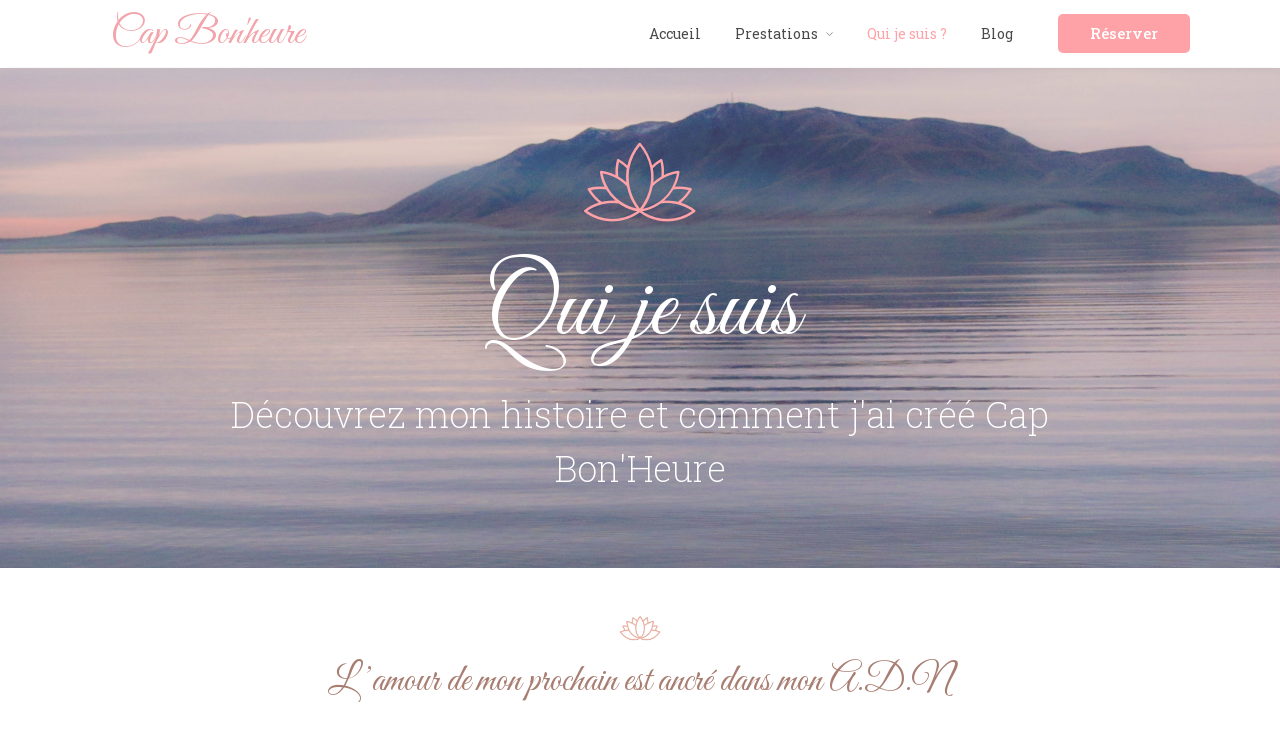

--- FILE ---
content_type: text/html; charset=UTF-8
request_url: https://www.capbonheur-bienetre.fr/qui-je-suis/
body_size: 24826
content:
<!DOCTYPE html>
<html lang="fr-FR"  data-menu="leftalign">
<head>

<link rel="profile" href="https://gmpg.org/xfn/11" />
<link rel="pingback" href="https://www.capbonheur-bienetre.fr/xmlrpc.php" />

 

<style type="text/css" media="screen">#ui-datepicker-div.booked_custom_date_picker table.ui-datepicker-calendar tbody td a.ui-state-active,#ui-datepicker-div.booked_custom_date_picker table.ui-datepicker-calendar tbody td a.ui-state-active:hover,body #booked-profile-page input[type=submit].button-primary:hover,body .booked-list-view button.button:hover, body .booked-list-view input[type=submit].button-primary:hover,body table.booked-calendar input[type=submit].button-primary:hover,body .booked-modal input[type=submit].button-primary:hover,body table.booked-calendar th,body table.booked-calendar thead,body table.booked-calendar thead th,body table.booked-calendar .booked-appt-list .timeslot .timeslot-people button:hover,body #booked-profile-page .booked-profile-header,body #booked-profile-page .booked-tabs li.active a,body #booked-profile-page .booked-tabs li.active a:hover,body #booked-profile-page .appt-block .google-cal-button > a:hover,#ui-datepicker-div.booked_custom_date_picker .ui-datepicker-header{ background:#fff8f5 !important; }body #booked-profile-page input[type=submit].button-primary:hover,body table.booked-calendar input[type=submit].button-primary:hover,body .booked-list-view button.button:hover, body .booked-list-view input[type=submit].button-primary:hover,body .booked-modal input[type=submit].button-primary:hover,body table.booked-calendar th,body table.booked-calendar .booked-appt-list .timeslot .timeslot-people button:hover,body #booked-profile-page .booked-profile-header,body #booked-profile-page .appt-block .google-cal-button > a:hover{ border-color:#fff8f5 !important; }body table.booked-calendar tr.days,body table.booked-calendar tr.days th,body .booked-calendarSwitcher.calendar,body #booked-profile-page .booked-tabs,#ui-datepicker-div.booked_custom_date_picker table.ui-datepicker-calendar thead,#ui-datepicker-div.booked_custom_date_picker table.ui-datepicker-calendar thead th{ background:#eab3a7 !important; }body table.booked-calendar tr.days th,body #booked-profile-page .booked-tabs{ border-color:#eab3a7 !important; }#ui-datepicker-div.booked_custom_date_picker table.ui-datepicker-calendar tbody td.ui-datepicker-today a,#ui-datepicker-div.booked_custom_date_picker table.ui-datepicker-calendar tbody td.ui-datepicker-today a:hover,body #booked-profile-page input[type=submit].button-primary,body table.booked-calendar input[type=submit].button-primary,body .booked-list-view button.button, body .booked-list-view input[type=submit].button-primary,body .booked-list-view button.button, body .booked-list-view input[type=submit].button-primary,body .booked-modal input[type=submit].button-primary,body table.booked-calendar .booked-appt-list .timeslot .timeslot-people button,body #booked-profile-page .booked-profile-appt-list .appt-block.approved .status-block,body #booked-profile-page .appt-block .google-cal-button > a,body .booked-modal p.booked-title-bar,body table.booked-calendar td:hover .date span,body .booked-list-view a.booked_list_date_picker_trigger.booked-dp-active,body .booked-list-view a.booked_list_date_picker_trigger.booked-dp-active:hover,.booked-ms-modal .booked-book-appt /* Multi-Slot Booking */{ background:#f2a4aa; }body #booked-profile-page input[type=submit].button-primary,body table.booked-calendar input[type=submit].button-primary,body .booked-list-view button.button, body .booked-list-view input[type=submit].button-primary,body .booked-list-view button.button, body .booked-list-view input[type=submit].button-primary,body .booked-modal input[type=submit].button-primary,body #booked-profile-page .appt-block .google-cal-button > a,body table.booked-calendar .booked-appt-list .timeslot .timeslot-people button,body .booked-list-view a.booked_list_date_picker_trigger.booked-dp-active,body .booked-list-view a.booked_list_date_picker_trigger.booked-dp-active:hover{ border-color:#f2a4aa; }body .booked-modal .bm-window p i.fa,body .booked-modal .bm-window a,body .booked-appt-list .booked-public-appointment-title,body .booked-modal .bm-window p.appointment-title,.booked-ms-modal.visible:hover .booked-book-appt{ color:#f2a4aa; }.booked-appt-list .timeslot.has-title .booked-public-appointment-title { color:inherit; }</style><meta name='robots' content='index, follow, max-image-preview:large, max-snippet:-1, max-video-preview:-1' />
<meta http-equiv="Content-Type" content="text/html; charset=utf-8" /><meta name="viewport" content="width=device-width, initial-scale=1, maximum-scale=1" /><meta name="format-detection" content="telephone=no">
	<!-- This site is optimized with the Yoast SEO plugin v16.5 - https://yoast.com/wordpress/plugins/seo/ -->
	<title>Qui je suis ? - Cap Bon&#039;heure</title>
	<link rel="canonical" href="https://www.capbonheur-bienetre.fr/qui-je-suis/" />
	<meta name="twitter:label1" content="Durée de lecture est." />
	<meta name="twitter:data1" content="6 minutes" />
	<script type="application/ld+json" class="yoast-schema-graph">{"@context":"https://schema.org","@graph":[{"@type":"WebSite","@id":"https://www.capbonheur-bienetre.fr/#website","url":"https://www.capbonheur-bienetre.fr/","name":"Cap Bon&#039;heure","description":"Votre pause \u00e9quilibre &amp; bien \u00eatre","potentialAction":[{"@type":"SearchAction","target":"https://www.capbonheur-bienetre.fr/?s={search_term_string}","query-input":"required name=search_term_string"}],"inLanguage":"fr-FR"},{"@type":"ImageObject","@id":"https://www.capbonheur-bienetre.fr/qui-je-suis/#primaryimage","inLanguage":"fr-FR","url":"https://www.capbonheur-bienetre.fr/wp-content/uploads/2021/03/Sans-titre-6.png","contentUrl":"https://www.capbonheur-bienetre.fr/wp-content/uploads/2021/03/Sans-titre-6.png","width":80,"height":80},{"@type":"WebPage","@id":"https://www.capbonheur-bienetre.fr/qui-je-suis/#webpage","url":"https://www.capbonheur-bienetre.fr/qui-je-suis/","name":"Qui je suis ? - Cap Bon&#039;heure","isPartOf":{"@id":"https://www.capbonheur-bienetre.fr/#website"},"primaryImageOfPage":{"@id":"https://www.capbonheur-bienetre.fr/qui-je-suis/#primaryimage"},"datePublished":"2021-04-28T20:16:57+00:00","dateModified":"2021-06-01T13:47:00+00:00","breadcrumb":{"@id":"https://www.capbonheur-bienetre.fr/qui-je-suis/#breadcrumb"},"inLanguage":"fr-FR","potentialAction":[{"@type":"ReadAction","target":["https://www.capbonheur-bienetre.fr/qui-je-suis/"]}]},{"@type":"BreadcrumbList","@id":"https://www.capbonheur-bienetre.fr/qui-je-suis/#breadcrumb","itemListElement":[{"@type":"ListItem","position":1,"name":"Accueil","item":"https://www.capbonheur-bienetre.fr/"},{"@type":"ListItem","position":2,"name":"Qui je suis ?"}]}]}</script>
	<!-- / Yoast SEO plugin. -->


<!-- Grow Social by Mediavine v.1.18.2 https://marketplace.mediavine.com/grow-social-pro/ -->
<meta property="og:locale" content="fr_FR"/>
<meta property="og:type" content="article" />
<meta property="og:title" content="Qui je suis ?" />
<meta property="og:description" content="L ’amour de mon prochain est ancré dans mon A.D.N Je m’appelle Florence j’ai 52 ans, mariée, maman de 3 enfants, j’aime profondément les gens et les savoir en équilibre et heureux dans leur vie" />
<meta property="og:url"	content="https://www.capbonheur-bienetre.fr/qui-je-suis/" />
<meta property="og:site_name" content="Cap Bon&#039;heure" />
<meta property="og:updated_time" content="2021-06-01T15:47:00+00:00" />
<meta property="article:published_time" content="2021-04-28T22:16:57+00:00" />
<meta property="article:modified_time" content="2021-06-01T15:47:00+00:00" />
<meta name="twitter:card" content="summary_large_image" />
<meta name="twitter:title" content="Qui je suis ?" />
<meta name="twitter:description" content="L ’amour de mon prochain est ancré dans mon A.D.N Je m’appelle Florence j’ai 52 ans, mariée, maman de 3 enfants, j’aime profondément les gens et les savoir en équilibre et heureux dans leur vie" />
<!-- Grow Social by Mediavine v.1.18.2 https://marketplace.mediavine.com/grow-social-pro/ -->
<link rel="alternate" type="application/rss+xml" title="Cap Bon&#039;heure &raquo; Flux" href="https://www.capbonheur-bienetre.fr/feed/" />
<link rel="alternate" type="application/rss+xml" title="Cap Bon&#039;heure &raquo; Flux des commentaires" href="https://www.capbonheur-bienetre.fr/comments/feed/" />
<script type="text/javascript">
window._wpemojiSettings = {"baseUrl":"https:\/\/s.w.org\/images\/core\/emoji\/14.0.0\/72x72\/","ext":".png","svgUrl":"https:\/\/s.w.org\/images\/core\/emoji\/14.0.0\/svg\/","svgExt":".svg","source":{"concatemoji":"https:\/\/www.capbonheur-bienetre.fr\/wp-includes\/js\/wp-emoji-release.min.js?ver=6.1.9"}};
/*! This file is auto-generated */
!function(e,a,t){var n,r,o,i=a.createElement("canvas"),p=i.getContext&&i.getContext("2d");function s(e,t){var a=String.fromCharCode,e=(p.clearRect(0,0,i.width,i.height),p.fillText(a.apply(this,e),0,0),i.toDataURL());return p.clearRect(0,0,i.width,i.height),p.fillText(a.apply(this,t),0,0),e===i.toDataURL()}function c(e){var t=a.createElement("script");t.src=e,t.defer=t.type="text/javascript",a.getElementsByTagName("head")[0].appendChild(t)}for(o=Array("flag","emoji"),t.supports={everything:!0,everythingExceptFlag:!0},r=0;r<o.length;r++)t.supports[o[r]]=function(e){if(p&&p.fillText)switch(p.textBaseline="top",p.font="600 32px Arial",e){case"flag":return s([127987,65039,8205,9895,65039],[127987,65039,8203,9895,65039])?!1:!s([55356,56826,55356,56819],[55356,56826,8203,55356,56819])&&!s([55356,57332,56128,56423,56128,56418,56128,56421,56128,56430,56128,56423,56128,56447],[55356,57332,8203,56128,56423,8203,56128,56418,8203,56128,56421,8203,56128,56430,8203,56128,56423,8203,56128,56447]);case"emoji":return!s([129777,127995,8205,129778,127999],[129777,127995,8203,129778,127999])}return!1}(o[r]),t.supports.everything=t.supports.everything&&t.supports[o[r]],"flag"!==o[r]&&(t.supports.everythingExceptFlag=t.supports.everythingExceptFlag&&t.supports[o[r]]);t.supports.everythingExceptFlag=t.supports.everythingExceptFlag&&!t.supports.flag,t.DOMReady=!1,t.readyCallback=function(){t.DOMReady=!0},t.supports.everything||(n=function(){t.readyCallback()},a.addEventListener?(a.addEventListener("DOMContentLoaded",n,!1),e.addEventListener("load",n,!1)):(e.attachEvent("onload",n),a.attachEvent("onreadystatechange",function(){"complete"===a.readyState&&t.readyCallback()})),(e=t.source||{}).concatemoji?c(e.concatemoji):e.wpemoji&&e.twemoji&&(c(e.twemoji),c(e.wpemoji)))}(window,document,window._wpemojiSettings);
</script>
<style type="text/css">
img.wp-smiley,
img.emoji {
	display: inline !important;
	border: none !important;
	box-shadow: none !important;
	height: 1em !important;
	width: 1em !important;
	margin: 0 0.07em !important;
	vertical-align: -0.1em !important;
	background: none !important;
	padding: 0 !important;
}
</style>
	<link rel='stylesheet' id='fbrev_css-css' href='https://www.capbonheur-bienetre.fr/wp-content/plugins/fb-reviews-widget/static/css/facebook-review.css?ver=1.7.5' type='text/css' media='all' />
<link rel='stylesheet' id='wp-block-library-css' href='https://www.capbonheur-bienetre.fr/wp-includes/css/dist/block-library/style.min.css?ver=6.1.9' type='text/css' media='all' />
<link rel='stylesheet' id='wc-block-vendors-style-css' href='https://www.capbonheur-bienetre.fr/wp-content/plugins/woocommerce/packages/woocommerce-blocks/build/vendors-style.css?ver=5.1.0' type='text/css' media='all' />
<link rel='stylesheet' id='wc-block-style-css' href='https://www.capbonheur-bienetre.fr/wp-content/plugins/woocommerce/packages/woocommerce-blocks/build/style.css?ver=5.1.0' type='text/css' media='all' />
<link rel='stylesheet' id='classic-theme-styles-css' href='https://www.capbonheur-bienetre.fr/wp-includes/css/classic-themes.min.css?ver=1' type='text/css' media='all' />
<style id='global-styles-inline-css' type='text/css'>
body{--wp--preset--color--black: #000000;--wp--preset--color--cyan-bluish-gray: #abb8c3;--wp--preset--color--white: #ffffff;--wp--preset--color--pale-pink: #f78da7;--wp--preset--color--vivid-red: #cf2e2e;--wp--preset--color--luminous-vivid-orange: #ff6900;--wp--preset--color--luminous-vivid-amber: #fcb900;--wp--preset--color--light-green-cyan: #7bdcb5;--wp--preset--color--vivid-green-cyan: #00d084;--wp--preset--color--pale-cyan-blue: #8ed1fc;--wp--preset--color--vivid-cyan-blue: #0693e3;--wp--preset--color--vivid-purple: #9b51e0;--wp--preset--gradient--vivid-cyan-blue-to-vivid-purple: linear-gradient(135deg,rgba(6,147,227,1) 0%,rgb(155,81,224) 100%);--wp--preset--gradient--light-green-cyan-to-vivid-green-cyan: linear-gradient(135deg,rgb(122,220,180) 0%,rgb(0,208,130) 100%);--wp--preset--gradient--luminous-vivid-amber-to-luminous-vivid-orange: linear-gradient(135deg,rgba(252,185,0,1) 0%,rgba(255,105,0,1) 100%);--wp--preset--gradient--luminous-vivid-orange-to-vivid-red: linear-gradient(135deg,rgba(255,105,0,1) 0%,rgb(207,46,46) 100%);--wp--preset--gradient--very-light-gray-to-cyan-bluish-gray: linear-gradient(135deg,rgb(238,238,238) 0%,rgb(169,184,195) 100%);--wp--preset--gradient--cool-to-warm-spectrum: linear-gradient(135deg,rgb(74,234,220) 0%,rgb(151,120,209) 20%,rgb(207,42,186) 40%,rgb(238,44,130) 60%,rgb(251,105,98) 80%,rgb(254,248,76) 100%);--wp--preset--gradient--blush-light-purple: linear-gradient(135deg,rgb(255,206,236) 0%,rgb(152,150,240) 100%);--wp--preset--gradient--blush-bordeaux: linear-gradient(135deg,rgb(254,205,165) 0%,rgb(254,45,45) 50%,rgb(107,0,62) 100%);--wp--preset--gradient--luminous-dusk: linear-gradient(135deg,rgb(255,203,112) 0%,rgb(199,81,192) 50%,rgb(65,88,208) 100%);--wp--preset--gradient--pale-ocean: linear-gradient(135deg,rgb(255,245,203) 0%,rgb(182,227,212) 50%,rgb(51,167,181) 100%);--wp--preset--gradient--electric-grass: linear-gradient(135deg,rgb(202,248,128) 0%,rgb(113,206,126) 100%);--wp--preset--gradient--midnight: linear-gradient(135deg,rgb(2,3,129) 0%,rgb(40,116,252) 100%);--wp--preset--duotone--dark-grayscale: url('#wp-duotone-dark-grayscale');--wp--preset--duotone--grayscale: url('#wp-duotone-grayscale');--wp--preset--duotone--purple-yellow: url('#wp-duotone-purple-yellow');--wp--preset--duotone--blue-red: url('#wp-duotone-blue-red');--wp--preset--duotone--midnight: url('#wp-duotone-midnight');--wp--preset--duotone--magenta-yellow: url('#wp-duotone-magenta-yellow');--wp--preset--duotone--purple-green: url('#wp-duotone-purple-green');--wp--preset--duotone--blue-orange: url('#wp-duotone-blue-orange');--wp--preset--font-size--small: 13px;--wp--preset--font-size--medium: 20px;--wp--preset--font-size--large: 36px;--wp--preset--font-size--x-large: 42px;--wp--preset--spacing--20: 0.44rem;--wp--preset--spacing--30: 0.67rem;--wp--preset--spacing--40: 1rem;--wp--preset--spacing--50: 1.5rem;--wp--preset--spacing--60: 2.25rem;--wp--preset--spacing--70: 3.38rem;--wp--preset--spacing--80: 5.06rem;}:where(.is-layout-flex){gap: 0.5em;}body .is-layout-flow > .alignleft{float: left;margin-inline-start: 0;margin-inline-end: 2em;}body .is-layout-flow > .alignright{float: right;margin-inline-start: 2em;margin-inline-end: 0;}body .is-layout-flow > .aligncenter{margin-left: auto !important;margin-right: auto !important;}body .is-layout-constrained > .alignleft{float: left;margin-inline-start: 0;margin-inline-end: 2em;}body .is-layout-constrained > .alignright{float: right;margin-inline-start: 2em;margin-inline-end: 0;}body .is-layout-constrained > .aligncenter{margin-left: auto !important;margin-right: auto !important;}body .is-layout-constrained > :where(:not(.alignleft):not(.alignright):not(.alignfull)){max-width: var(--wp--style--global--content-size);margin-left: auto !important;margin-right: auto !important;}body .is-layout-constrained > .alignwide{max-width: var(--wp--style--global--wide-size);}body .is-layout-flex{display: flex;}body .is-layout-flex{flex-wrap: wrap;align-items: center;}body .is-layout-flex > *{margin: 0;}:where(.wp-block-columns.is-layout-flex){gap: 2em;}.has-black-color{color: var(--wp--preset--color--black) !important;}.has-cyan-bluish-gray-color{color: var(--wp--preset--color--cyan-bluish-gray) !important;}.has-white-color{color: var(--wp--preset--color--white) !important;}.has-pale-pink-color{color: var(--wp--preset--color--pale-pink) !important;}.has-vivid-red-color{color: var(--wp--preset--color--vivid-red) !important;}.has-luminous-vivid-orange-color{color: var(--wp--preset--color--luminous-vivid-orange) !important;}.has-luminous-vivid-amber-color{color: var(--wp--preset--color--luminous-vivid-amber) !important;}.has-light-green-cyan-color{color: var(--wp--preset--color--light-green-cyan) !important;}.has-vivid-green-cyan-color{color: var(--wp--preset--color--vivid-green-cyan) !important;}.has-pale-cyan-blue-color{color: var(--wp--preset--color--pale-cyan-blue) !important;}.has-vivid-cyan-blue-color{color: var(--wp--preset--color--vivid-cyan-blue) !important;}.has-vivid-purple-color{color: var(--wp--preset--color--vivid-purple) !important;}.has-black-background-color{background-color: var(--wp--preset--color--black) !important;}.has-cyan-bluish-gray-background-color{background-color: var(--wp--preset--color--cyan-bluish-gray) !important;}.has-white-background-color{background-color: var(--wp--preset--color--white) !important;}.has-pale-pink-background-color{background-color: var(--wp--preset--color--pale-pink) !important;}.has-vivid-red-background-color{background-color: var(--wp--preset--color--vivid-red) !important;}.has-luminous-vivid-orange-background-color{background-color: var(--wp--preset--color--luminous-vivid-orange) !important;}.has-luminous-vivid-amber-background-color{background-color: var(--wp--preset--color--luminous-vivid-amber) !important;}.has-light-green-cyan-background-color{background-color: var(--wp--preset--color--light-green-cyan) !important;}.has-vivid-green-cyan-background-color{background-color: var(--wp--preset--color--vivid-green-cyan) !important;}.has-pale-cyan-blue-background-color{background-color: var(--wp--preset--color--pale-cyan-blue) !important;}.has-vivid-cyan-blue-background-color{background-color: var(--wp--preset--color--vivid-cyan-blue) !important;}.has-vivid-purple-background-color{background-color: var(--wp--preset--color--vivid-purple) !important;}.has-black-border-color{border-color: var(--wp--preset--color--black) !important;}.has-cyan-bluish-gray-border-color{border-color: var(--wp--preset--color--cyan-bluish-gray) !important;}.has-white-border-color{border-color: var(--wp--preset--color--white) !important;}.has-pale-pink-border-color{border-color: var(--wp--preset--color--pale-pink) !important;}.has-vivid-red-border-color{border-color: var(--wp--preset--color--vivid-red) !important;}.has-luminous-vivid-orange-border-color{border-color: var(--wp--preset--color--luminous-vivid-orange) !important;}.has-luminous-vivid-amber-border-color{border-color: var(--wp--preset--color--luminous-vivid-amber) !important;}.has-light-green-cyan-border-color{border-color: var(--wp--preset--color--light-green-cyan) !important;}.has-vivid-green-cyan-border-color{border-color: var(--wp--preset--color--vivid-green-cyan) !important;}.has-pale-cyan-blue-border-color{border-color: var(--wp--preset--color--pale-cyan-blue) !important;}.has-vivid-cyan-blue-border-color{border-color: var(--wp--preset--color--vivid-cyan-blue) !important;}.has-vivid-purple-border-color{border-color: var(--wp--preset--color--vivid-purple) !important;}.has-vivid-cyan-blue-to-vivid-purple-gradient-background{background: var(--wp--preset--gradient--vivid-cyan-blue-to-vivid-purple) !important;}.has-light-green-cyan-to-vivid-green-cyan-gradient-background{background: var(--wp--preset--gradient--light-green-cyan-to-vivid-green-cyan) !important;}.has-luminous-vivid-amber-to-luminous-vivid-orange-gradient-background{background: var(--wp--preset--gradient--luminous-vivid-amber-to-luminous-vivid-orange) !important;}.has-luminous-vivid-orange-to-vivid-red-gradient-background{background: var(--wp--preset--gradient--luminous-vivid-orange-to-vivid-red) !important;}.has-very-light-gray-to-cyan-bluish-gray-gradient-background{background: var(--wp--preset--gradient--very-light-gray-to-cyan-bluish-gray) !important;}.has-cool-to-warm-spectrum-gradient-background{background: var(--wp--preset--gradient--cool-to-warm-spectrum) !important;}.has-blush-light-purple-gradient-background{background: var(--wp--preset--gradient--blush-light-purple) !important;}.has-blush-bordeaux-gradient-background{background: var(--wp--preset--gradient--blush-bordeaux) !important;}.has-luminous-dusk-gradient-background{background: var(--wp--preset--gradient--luminous-dusk) !important;}.has-pale-ocean-gradient-background{background: var(--wp--preset--gradient--pale-ocean) !important;}.has-electric-grass-gradient-background{background: var(--wp--preset--gradient--electric-grass) !important;}.has-midnight-gradient-background{background: var(--wp--preset--gradient--midnight) !important;}.has-small-font-size{font-size: var(--wp--preset--font-size--small) !important;}.has-medium-font-size{font-size: var(--wp--preset--font-size--medium) !important;}.has-large-font-size{font-size: var(--wp--preset--font-size--large) !important;}.has-x-large-font-size{font-size: var(--wp--preset--font-size--x-large) !important;}
.wp-block-navigation a:where(:not(.wp-element-button)){color: inherit;}
:where(.wp-block-columns.is-layout-flex){gap: 2em;}
.wp-block-pullquote{font-size: 1.5em;line-height: 1.6;}
</style>
<link rel='stylesheet' id='booked-icons-css' href='https://www.capbonheur-bienetre.fr/wp-content/plugins/booked/assets/css/icons.css?ver=2.3.5' type='text/css' media='all' />
<link rel='stylesheet' id='booked-tooltipster-css' href='https://www.capbonheur-bienetre.fr/wp-content/plugins/booked/assets/js/tooltipster/css/tooltipster.css?ver=3.3.0' type='text/css' media='all' />
<link rel='stylesheet' id='booked-tooltipster-theme-css' href='https://www.capbonheur-bienetre.fr/wp-content/plugins/booked/assets/js/tooltipster/css/themes/tooltipster-light.css?ver=3.3.0' type='text/css' media='all' />
<link rel='stylesheet' id='booked-animations-css' href='https://www.capbonheur-bienetre.fr/wp-content/plugins/booked/assets/css/animations.css?ver=2.3.5' type='text/css' media='all' />
<link rel='stylesheet' id='booked-css-css' href='https://www.capbonheur-bienetre.fr/wp-content/plugins/booked/dist/booked.css?ver=2.3.5' type='text/css' media='all' />
<link rel='stylesheet' id='contact-form-7-css' href='https://www.capbonheur-bienetre.fr/wp-content/plugins/contact-form-7/includes/css/styles.css?ver=5.4.1' type='text/css' media='all' />
<link rel="preload" class="mv-grow-style" href="https://www.capbonheur-bienetre.fr/wp-content/plugins/social-pug/assets/dist/style-frontend-pro.1.18.2.css?ver=1.18.2" as="style"><noscript><link rel='stylesheet' id='dpsp-frontend-style-pro-css' href='https://www.capbonheur-bienetre.fr/wp-content/plugins/social-pug/assets/dist/style-frontend-pro.1.18.2.css?ver=1.18.2' type='text/css' media='all' />
</noscript><link rel='stylesheet' id='woocommerce-layout-css' href='https://www.capbonheur-bienetre.fr/wp-content/plugins/woocommerce/assets/css/woocommerce-layout.css?ver=5.4.4' type='text/css' media='all' />
<link rel='stylesheet' id='woocommerce-smallscreen-css' href='https://www.capbonheur-bienetre.fr/wp-content/plugins/woocommerce/assets/css/woocommerce-smallscreen.css?ver=5.4.4' type='text/css' media='only screen and (max-width: 768px)' />
<link rel='stylesheet' id='woocommerce-general-css' href='https://www.capbonheur-bienetre.fr/wp-content/plugins/woocommerce/assets/css/woocommerce.css?ver=5.4.4' type='text/css' media='all' />
<style id='woocommerce-inline-inline-css' type='text/css'>
.woocommerce form .form-row .required { visibility: visible; }
</style>
<link rel='stylesheet' id='dashicons-css' href='https://www.capbonheur-bienetre.fr/wp-includes/css/dashicons.min.css?ver=6.1.9' type='text/css' media='all' />
<link rel='stylesheet' id='bookingo-reset-css-css' href='https://www.capbonheur-bienetre.fr/wp-content/themes/kingo/css/core/reset.css?ver=6.1.9' type='text/css' media='all' />
<link rel='stylesheet' id='bookingo-wordpress-css-css' href='https://www.capbonheur-bienetre.fr/wp-content/themes/kingo/css/core/wordpress.css?ver=6.1.9' type='text/css' media='all' />
<link rel='stylesheet' id='bookingo-screen-css' href='https://www.capbonheur-bienetre.fr/wp-content/themes/kingo/css/core/screen.css?ver=6.1.9' type='text/css' media='all' />
<style id='bookingo-screen-inline-css' type='text/css'>

                	@font-face {
	                	font-family: "CircularStd";
	                	src: url(https://www.capbonheur-bienetre.fr/wp-content/themes/kingo/fonts/CircularStd-Book.woff) format("woff");
	                	font-weight: 400;
						font-style: normal;
	                }
                
                	@font-face {
	                	font-family: "CircularStd";
	                	src: url(https://www.capbonheur-bienetre.fr/wp-content/themes/kingo/fonts/CircularStd-Medium.woff) format("woff");
	                	font-weight: 700;
						font-style: normal;
	                }
                
                	@font-face {
	                	font-family: "CircularStd";
	                	src: url(https://www.capbonheur-bienetre.fr/wp-content/themes/kingo/fonts/CircularStd-Bold.woff) format("woff");
	                	font-weight: 900;
						font-style: normal;
	                }
                
</style>
<link rel='stylesheet' id='modulobox-css' href='https://www.capbonheur-bienetre.fr/wp-content/themes/kingo/css/modulobox.css?ver=6.1.9' type='text/css' media='all' />
<link rel='stylesheet' id='bookingo-leftalignmenu-css' href='https://www.capbonheur-bienetre.fr/wp-content/themes/kingo/css/menus/leftalignmenu.css?ver=6.1.9' type='text/css' media='all' />
<link rel='stylesheet' id='fontawesome-css' href='https://www.capbonheur-bienetre.fr/wp-content/themes/kingo/css/font-awesome.min.css?ver=6.1.9' type='text/css' media='all' />
<link rel='stylesheet' id='themify-icons-css' href='https://www.capbonheur-bienetre.fr/wp-content/themes/kingo/css/themify-icons.css?ver=1.4.1' type='text/css' media='all' />
<link rel='stylesheet' id='booked-wc-fe-styles-css' href='https://www.capbonheur-bienetre.fr/wp-content/plugins/booked/includes/add-ons/woocommerce-payments//css/frontend-style.css?ver=6.1.9' type='text/css' media='all' />
<link rel='stylesheet' id='tablepress-default-css' href='https://www.capbonheur-bienetre.fr/wp-content/plugins/tablepress/css/default.min.css?ver=1.13' type='text/css' media='all' />
<link rel='stylesheet' id='elementor-icons-css' href='https://www.capbonheur-bienetre.fr/wp-content/plugins/elementor/assets/lib/eicons/css/elementor-icons.min.css?ver=5.11.0' type='text/css' media='all' />
<link rel='stylesheet' id='elementor-animations-css' href='https://www.capbonheur-bienetre.fr/wp-content/plugins/elementor/assets/lib/animations/animations.min.css?ver=3.2.5' type='text/css' media='all' />
<link rel='stylesheet' id='elementor-frontend-legacy-css' href='https://www.capbonheur-bienetre.fr/wp-content/plugins/elementor/assets/css/frontend-legacy.min.css?ver=3.2.5' type='text/css' media='all' />
<link rel='stylesheet' id='elementor-frontend-css' href='https://www.capbonheur-bienetre.fr/wp-content/plugins/elementor/assets/css/frontend.min.css?ver=3.2.5' type='text/css' media='all' />
<style id='elementor-frontend-inline-css' type='text/css'>
@font-face{font-family:eicons;src:url(https://www.capbonheur-bienetre.fr/wp-content/plugins/elementor/assets/lib/eicons/fonts/eicons.eot?5.10.0);src:url(https://www.capbonheur-bienetre.fr/wp-content/plugins/elementor/assets/lib/eicons/fonts/eicons.eot?5.10.0#iefix) format("embedded-opentype"),url(https://www.capbonheur-bienetre.fr/wp-content/plugins/elementor/assets/lib/eicons/fonts/eicons.woff2?5.10.0) format("woff2"),url(https://www.capbonheur-bienetre.fr/wp-content/plugins/elementor/assets/lib/eicons/fonts/eicons.woff?5.10.0) format("woff"),url(https://www.capbonheur-bienetre.fr/wp-content/plugins/elementor/assets/lib/eicons/fonts/eicons.ttf?5.10.0) format("truetype"),url(https://www.capbonheur-bienetre.fr/wp-content/plugins/elementor/assets/lib/eicons/fonts/eicons.svg?5.10.0#eicon) format("svg");font-weight:400;font-style:normal}
</style>
<link rel='stylesheet' id='elementor-post-18132-css' href='https://www.capbonheur-bienetre.fr/wp-content/uploads/elementor/css/post-18132.css?ver=1623857998' type='text/css' media='all' />
<link rel='stylesheet' id='swiper-css' href='https://www.capbonheur-bienetre.fr/wp-content/plugins/kingo-elementor/assets/css/swiper.css?ver=6.1.9' type='text/css' media='all' />
<link rel='stylesheet' id='justifiedGallery-css' href='https://www.capbonheur-bienetre.fr/wp-content/plugins/kingo-elementor/assets/css/justifiedGallery.css?ver=6.1.9' type='text/css' media='all' />
<link rel='stylesheet' id='flickity-css' href='https://www.capbonheur-bienetre.fr/wp-content/plugins/kingo-elementor/assets/css/flickity.css?ver=6.1.9' type='text/css' media='all' />
<link rel='stylesheet' id='kingo-elementor-css' href='https://www.capbonheur-bienetre.fr/wp-content/plugins/kingo-elementor/assets/css/kingo-elementor.css?ver=6.1.9' type='text/css' media='all' />
<link rel='stylesheet' id='kingo-elementor-responsive-css' href='https://www.capbonheur-bienetre.fr/wp-content/plugins/kingo-elementor/assets/css/kingo-elementor-responsive.css?ver=6.1.9' type='text/css' media='all' />
<link rel='stylesheet' id='elementor-post-18600-css' href='https://www.capbonheur-bienetre.fr/wp-content/uploads/elementor/css/post-18600.css?ver=1623870895' type='text/css' media='all' />
<link rel='stylesheet' id='bookingo-script-responsive-css-css' href='https://www.capbonheur-bienetre.fr/wp-content/themes/kingo/css/core/responsive.css?ver=6.1.9' type='text/css' media='all' />
<style id='bookingo-script-responsive-css-inline-css' type='text/css'>

		@keyframes fadeInUp {
		    0% {
		    	opacity: 0;
		    	transform: translateY(10%);
		    }
		    100% {
		    	opacity: 1;
		    	transform: translateY(0%);
		    }	
		}
		
		@keyframes fadeInDown {
		    0% {
		    	opacity: 0;
		    	transform: translateY(-10%);
		    }
		    100% {
		    	opacity: 1;
		    	transform: translateY(0%);
		    }	
		}
		
		@keyframes fadeInLeft {
		    0% {
		    	opacity: 0;
		    	transform: translateX(10%);
		    }
		    100% {
		    	opacity: 1;
		    	transform: translateX(0%);
		    }	
		}
		
		@keyframes fadeInRight {
		    0% {
		    	opacity: 0;
		    	transform: translateX(-10%);
		    }
		    100% {
		    	opacity: 1;
		    	transform: translateX(0%);
		    }	
		}
	
</style>
<link rel='stylesheet' id='kirki-styles-global-css' href='https://www.capbonheur-bienetre.fr/wp-content/themes/kingo/modules/kirki/assets/css/kirki-styles.css?ver=3.0.21' type='text/css' media='all' />
<style id='kirki-styles-global-inline-css' type='text/css'>
@font-face {
  font-family: 'Roboto Slab';
  font-style: normal;
  font-weight: 400;
  src: url(https://fonts.gstatic.com/s/robotoslab/v36/BngbUXZYTXPIvIBgJJSb6s3BzlRRfKOFbvjojISmb2Rm.ttf) format('truetype');
}

#right_click_content{background:rgba(0, 0, 0, 0.5);color:#ffffff;}body, input[type=text], input[type=password], input[type=email], input[type=url], input[type=date], input[type=tel], input.wpcf7-text, .woocommerce table.cart td.actions .coupon .input-text, .woocommerce-page table.cart td.actions .coupon .input-text, .woocommerce #content table.cart td.actions .coupon .input-text, .woocommerce-page #content table.cart td.actions .coupon .input-text, select, textarea, .ui-widget input, .ui-widget select, .ui-widget textarea, .ui-widget button, .ui-widget label, .ui-widget-header, .zm_alr_ul_container{font-family:Roboto Slab;font-size:16px;font-weight:400;letter-spacing:0px;line-height:1.7;text-transform:none;}h1, h2, h3, h4, h5, h6, h7, .post_quote_title, strong[itemprop="author"], #page_content_wrapper .posts.blog li a, .page_content_wrapper .posts.blog li a, #filter_selected, blockquote, .sidebar_widget li.widget_products, #footer ul.sidebar_widget li ul.posts.blog li a, .woocommerce-page table.cart th, table.shop_table thead tr th, .testimonial_slider_content, .pagination, .pagination_detail{font-family:CircularStd;font-weight:900;line-height:1.7;text-transform:none;}h1{font-size:34px;}h2{font-size:30px;}h3{font-size:26px;}h4{font-size:24px;}h5{font-size:22px;}h6{font-size:20px;}body, #wrapper, #page_content_wrapper.fixed, #gallery_lightbox h2, .slider_wrapper .gallery_image_caption h2, #body_loading_screen, h3#reply-title span, .overlay_gallery_wrapper, .pagination a, .pagination span, #captcha-wrap .text-box input, .flex-direction-nav a, .blog_promo_title h6, #supersized li, #horizontal_gallery_wrapper .image_caption, body.tg_password_protected #page_content_wrapper .inner .inner_wrapper .sidebar_content, body .ui-dialog[aria-describedby="ajax-login-register-login-dialog"], body .ui-dialog[aria-describedby="ajax-login-register-dialog"]{background-color:#ffffff;}body, .pagination a, #gallery_lightbox h2, .slider_wrapper .gallery_image_caption h2, .post_info a, #page_content_wrapper.split #copyright, .page_content_wrapper.split #copyright, .ui-state-default a, .ui-state-default a:link, .ui-state-default a:visited, .readmore, .woocommerce-MyAccount-navigation ul a{color:#4a4a4a;}::selection, .verline{background-color:#4a4a4a;}::-webkit-input-placeholder{color:#4a4a4a;}::-moz-placeholder{color:#4a4a4a;}:-ms-input-placeholder{color:#4a4a4a;}a, .gallery_proof_filter ul li a{color:#222222;}.flex-control-paging li a.flex-active, .post_attribute a:before, #menu_wrapper .nav ul li a:before, #menu_wrapper div .nav li > a:before, .post_attribute a:before{background-color:#222222;}.flex-control-paging li a.flex-active, .image_boxed_wrapper:hover, .gallery_proof_filter ul li a.active, .gallery_proof_filter ul li a:hover{border-color:#222222;}a:hover, a:active, .post_info_comment a i, .woocommerce div.product .woocommerce-tabs ul.tabs li a:hover{color:#fea2a7;}input[type=button]:hover, input[type=submit]:hover, a.button:hover, .button:hover, .button.submit, a.button.white:hover, .button.white:hover, a.button.white:active, .button.white:active{background:#fea2a7;border-color:#fea2a7;}h1, h2, h3, h4, h5, h6, h7, pre, code, tt, blockquote, .post_header h5 a, .post_header h3 a, .post_header.grid h6 a, .post_header.fullwidth h4 a, .post_header h5 a, blockquote, .site_loading_logo_item i, .ppb_subtitle, .woocommerce .woocommerce-ordering select, .woocommerce #page_content_wrapper a.button, .woocommerce.columns-4 ul.products li.product a.add_to_cart_button, .woocommerce.columns-4 ul.products li.product a.add_to_cart_button:hover, .ui-accordion .ui-accordion-header a, .tabs .ui-state-active a, body.woocommerce div.product .woocommerce-tabs ul.tabs li.active a, body.woocommerce-page div.product .woocommerce-tabs ul.tabs li.active a, body.woocommerce #content div.product .woocommerce-tabs ul.tabs li.active a, body.woocommerce-page #content div.product .woocommerce-tabs ul.tabs li.active a, .woocommerce div.product .woocommerce-tabs ul.tabs li a, .post_header h5 a, .post_header h6 a, .flex-direction-nav a:before, .social_share_button_wrapper .social_post_view .view_number, .social_share_button_wrapper .social_post_share_count .share_number, .portfolio_post_previous a, .portfolio_post_next a, #filter_selected, #autocomplete li strong, .themelink, body .ui-dialog[aria-describedby="ajax-login-register-login-dialog"] .ui-dialog-titlebar .ui-dialog-title, body .ui-dialog[aria-describedby="ajax-login-register-dialog"] .ui-dialog-titlebar .ui-dialog-title{color:#222222;}body.page.page-template-gallery-archive-split-screen-php #fp-nav li .active span, body.tax-gallerycat #fp-nav li .active span, body.page.page-template-portfolio-fullscreen-split-screen-php #fp-nav li .active span, body.page.tax-portfolioset #fp-nav li .active span, body.page.page-template-gallery-archive-split-screen-php #fp-nav ul li a span, body.tax-gallerycat #fp-nav ul li a span, body.page.page-template-portfolio-fullscreen-split-screen-php #fp-nav ul li a span, body.page.tax-portfolioset #fp-nav ul li a span{background-color:#222222;}#social_share_wrapper, hr, #social_share_wrapper, .post.type-post, .comment .right, .widget_tag_cloud div a, .meta-tags a, .tag_cloud a, #footer, #post_more_wrapper, #page_content_wrapper .inner .sidebar_content, #page_content_wrapper .inner .sidebar_content.left_sidebar, .ajax_close, .ajax_next, .ajax_prev, .portfolio_next, .portfolio_prev, .portfolio_next_prev_wrapper.video .portfolio_prev, .portfolio_next_prev_wrapper.video .portfolio_next, .separated, .blog_next_prev_wrapper, #post_more_wrapper h5, #ajax_portfolio_wrapper.hidding, #ajax_portfolio_wrapper.visible, .tabs.vertical .ui-tabs-panel, .ui-tabs.vertical.right .ui-tabs-nav li, .woocommerce div.product .woocommerce-tabs ul.tabs li, .woocommerce #content div.product .woocommerce-tabs ul.tabs li, .woocommerce-page div.product .woocommerce-tabs ul.tabs li, .woocommerce-page #content div.product .woocommerce-tabs ul.tabs li, .woocommerce div.product .woocommerce-tabs .panel, .woocommerce-page div.product .woocommerce-tabs .panel, .woocommerce #content div.product .woocommerce-tabs .panel, .woocommerce-page #content div.product .woocommerce-tabs .panel, .woocommerce table.shop_table, .woocommerce-page table.shop_table, .woocommerce .cart-collaterals .cart_totals, .woocommerce-page .cart-collaterals .cart_totals, .woocommerce .cart-collaterals .shipping_calculator, .woocommerce-page .cart-collaterals .shipping_calculator, .woocommerce .cart-collaterals .cart_totals tr td, .woocommerce .cart-collaterals .cart_totals tr th, .woocommerce-page .cart-collaterals .cart_totals tr td, .woocommerce-page .cart-collaterals .cart_totals tr th, table tr th, table tr td, .woocommerce #payment, .woocommerce-page #payment, .woocommerce #payment ul.payment_methods li, .woocommerce-page #payment ul.payment_methods li, .woocommerce #payment div.form-row, .woocommerce-page #payment div.form-row, .ui-tabs li:first-child, .ui-tabs .ui-tabs-nav li, .ui-tabs.vertical .ui-tabs-nav li, .ui-tabs.vertical.right .ui-tabs-nav li.ui-state-active, .ui-tabs.vertical .ui-tabs-nav li:last-child, #page_content_wrapper .inner .sidebar_wrapper ul.sidebar_widget li.widget_nav_menu ul.menu li.current-menu-item a, .page_content_wrapper .inner .sidebar_wrapper ul.sidebar_widget li.widget_nav_menu ul.menu li.current-menu-item a, .ui-accordion .ui-accordion-header, .ui-accordion .ui-accordion-content, #page_content_wrapper .sidebar .content .sidebar_widget li h2.widgettitle:before, h2.widgettitle:before, #autocomplete, .ppb_blog_minimal .one_third_bg, .tabs .ui-tabs-panel, .ui-tabs .ui-tabs-nav li, .ui-tabs li:first-child, .ui-tabs.vertical .ui-tabs-nav li:last-child, .woocommerce .woocommerce-ordering select, .woocommerce div.product .woocommerce-tabs ul.tabs li.active, .woocommerce-page div.product .woocommerce-tabs ul.tabs li.active, .woocommerce #content div.product .woocommerce-tabs ul.tabs li.active, .woocommerce-page #content div.product .woocommerce-tabs ul.tabs li.active, .woocommerce-page table.cart th, table.shop_table thead tr th, hr.title_break, .overlay_gallery_border, #page_content_wrapper.split #copyright, .page_content_wrapper.split #copyright, .post.type-post, .events.type-events, h5.event_title, .post_header h5.event_title, .client_archive_wrapper, #page_content_wrapper .sidebar .content .sidebar_widget li.widget, .page_content_wrapper .sidebar .content .sidebar_widget li.widget, hr.title_break.bold, blockquote, .social_share_button_wrapper, .social_share_button_wrapper, body:not(.single) .post_wrapper, .themeborder, #about_the_author, .related.products, .woocommerce div.product div.summary .product_meta{border-color:#D8D8D8;}input[type=text], input[type=password], input[type=email], input[type=url], input[type=tel], input[type=date], textarea, select{background-color:#ffffff;color:#4a4a4a;border-color:#D8D8D8;-webkit-border-radius:5px;-moz-border-radius:5px;border-radius:5px;}input[type=submit], input[type=button], a.button, .button, .woocommerce .page_slider a.button, a.button.fullwidth, .woocommerce-page div.product form.cart .button, .woocommerce #respond input#submit.alt, .woocommerce a.button.alt, .woocommerce button.button.alt, .woocommerce input.button.alt, body .ui-dialog[aria-describedby="ajax-login-register-login-dialog"] .form-wrapper input[type="submit"], body .ui-dialog[aria-describedby="ajax-login-register-dialog"] .form-wrapper input[type="submit"]{font-family:CircularStd;font-size:16px;font-weight:900;line-height:1.7;text-transform:none;}input[type=text]:focus, input[type=password]:focus, input[type=email]:focus, input[type=url]:focus, input[type=date]:focus, textarea:focus{border-color:#fea2a7;}.input_effect ~ .focus-border{background-color:#fea2a7;}input[type=submit], input[type=button], a.button, .button, .woocommerce .page_slider a.button, a.button.fullwidth, .woocommerce-page div.product form.cart .button, .woocommerce #respond input#submit.alt, .woocommerce a.button.alt, .woocommerce button.button.alt, .woocommerce input.button.alt, body .ui-dialog[aria-describedby="ajax-login-register-login-dialog"] .form-wrapper input[type="submit"], body .ui-dialog[aria-describedby="ajax-login-register-dialog"] .form-wrapper input[type="submit"], a#toTop, .pagination span, .widget_tag_cloud div a, .pagination a, .pagination span{-webkit-border-radius:5px;-moz-border-radius:5px;border-radius:5px;}input[type=submit], input[type=button], a.button, .button, .pagination span, .pagination a:hover, .woocommerce .footer_bar .button, .woocommerce .footer_bar .button:hover, .woocommerce-page div.product form.cart .button, .woocommerce #respond input#submit.alt, .woocommerce a.button.alt, .woocommerce button.button.alt, .woocommerce input.button.alt, .post_type_icon, .filter li a:hover, .filter li a.active, #portfolio_wall_filters li a.active, #portfolio_wall_filters li a:hover, .comment_box, .one_half.gallery2 .portfolio_type_wrapper, .one_third.gallery3 .portfolio_type_wrapper, .one_fourth.gallery4 .portfolio_type_wrapper, .one_fifth.gallery5 .portfolio_type_wrapper, .portfolio_type_wrapper, .post_share_text, #close_share, .widget_tag_cloud div a:hover, .ui-accordion .ui-accordion-header .ui-icon, .mobile_menu_wrapper #mobile_menu_close.button, .mobile_menu_wrapper #close_mobile_menu, .multi_share_button, body .ui-dialog[aria-describedby="ajax-login-register-login-dialog"] .form-wrapper input[type="submit"], body .ui-dialog[aria-describedby="ajax-login-register-dialog"] .form-wrapper input[type="submit"]{background-color:#fea2a7;}.pagination span, .pagination a:hover, .button.ghost, .button.ghost:hover, .button.ghost:active, blockquote:after, .woocommerce-MyAccount-navigation ul li.is-active, body .ui-dialog[aria-describedby="ajax-login-register-login-dialog"] .form-wrapper input[type="submit"], body .ui-dialog[aria-describedby="ajax-login-register-dialog"] .form-wrapper input[type="submit"]{border-color:#fea2a7;}.comment_box:before, .comment_box:after{border-top-color:#fea2a7;}.button.ghost, .button.ghost:hover, .button.ghost:active, .infinite_load_more, blockquote:before, .woocommerce-MyAccount-navigation ul li.is-active a, body .ui-dialog[aria-describedby="ajax-login-register-login-dialog"] .form-wrapper input[type="submit"], body .ui-dialog[aria-describedby="ajax-login-register-dialog"] .form-wrapper input[type="submit"]{color:#fea2a7;}input[type=submit], input[type=button], a.button, .button, .pagination a:hover, .woocommerce .footer_bar .button , .woocommerce .footer_bar .button:hover, .woocommerce-page div.product form.cart .button, .woocommerce #respond input#submit.alt, .woocommerce a.button.alt, .woocommerce button.button.alt, .woocommerce input.button.alt, .post_type_icon, .filter li a:hover, .filter li a.active, #portfolio_wall_filters li a.active, #portfolio_wall_filters li a:hover, .comment_box, .one_half.gallery2 .portfolio_type_wrapper, .one_third.gallery3 .portfolio_type_wrapper, .one_fourth.gallery4 .portfolio_type_wrapper, .one_fifth.gallery5 .portfolio_type_wrapper, .portfolio_type_wrapper, .post_share_text, #close_share, .widget_tag_cloud div a:hover, .ui-accordion .ui-accordion-header .ui-icon, .mobile_menu_wrapper #mobile_menu_close.button, #toTop, .multi_share_button, body .ui-dialog[aria-describedby="ajax-login-register-login-dialog"] .form-wrapper input[type="submit"], body .ui-dialog[aria-describedby="ajax-login-register-dialog"] .form-wrapper input[type="submit"],.pagination span.current, .mobile_menu_wrapper #close_mobile_menu{color:#ffffff;}input[type=submit], input[type=button], a.button, .button, .pagination a:hover, .woocommerce .footer_bar .button , .woocommerce .footer_bar .button:hover, .woocommerce-page div.product form.cart .button, .woocommerce #respond input#submit.alt, .woocommerce a.button.alt, .woocommerce button.button.alt, .woocommerce input.button.alt, .infinite_load_more, .post_share_text, #close_share, .widget_tag_cloud div a:hover, .mobile_menu_wrapper #close_mobile_menu, .mobile_menu_wrapper #mobile_menu_close.button, body .ui-dialog[aria-describedby="ajax-login-register-login-dialog"] .form-wrapper input[type="submit"], body .ui-dialog[aria-describedby="ajax-login-register-dialog"] .form-wrapper input[type="submit"]{border-color:#fea2a7;}input[type=button]:hover, input[type=submit]:hover, a.button:hover, .button:hover, .button.submit, a.button.white:hover, .button.white:hover, a.button.white:active, .button.white:active, .black_bg input[type=submit]{background-color:#ffffff;color:#fea2a7;border-color:#fea2a7;}.frame_top, .frame_bottom, .frame_left, .frame_right{background:#222222;}#menu_wrapper .nav ul li a, #menu_wrapper div .nav li > a, .header_client_wrapper{font-family:CircularStd;font-size:14px;font-weight:700;line-height:1.7;text-transform:none;}#menu_wrapper .nav ul li, html[data-menu=centeralogo] #logo_right_button{padding-top:27px;padding-bottom:27px;}.top_bar, html{background-color:#ffffff;}#menu_wrapper .nav ul li a, #menu_wrapper div .nav li > a, #mobile_nav_icon, #logo_wrapper .social_wrapper ul li a, .header_cart_wrapper a{color:#4a4a4a;}#mobile_nav_icon{border-color:#4a4a4a;}#menu_wrapper .nav ul li a.hover, #menu_wrapper .nav ul li a:hover, #menu_wrapper div .nav li a.hover, #menu_wrapper div .nav li a:hover, .header_cart_wrapper a:hover, #page_share:hover, #logo_wrapper .social_wrapper ul li a:hover{color:#fea2a7;}#menu_wrapper .nav ul li a:before, #menu_wrapper div .nav li > a:before{background-color:#fea2a7;}#menu_wrapper div .nav > li.current-menu-item > a, #menu_wrapper div .nav > li.current-menu-parent > a, #menu_wrapper div .nav > li.current-menu-ancestor > a, #menu_wrapper div .nav li ul:not(.sub-menu) li.current-menu-item a, #menu_wrapper div .nav li.current-menu-parent ul li.current-menu-item a, #logo_wrapper .social_wrapper ul li a:active{color:#fea2a7;}.top_bar, #nav_wrapper{border-color:#ffffff;}.header_cart_wrapper .cart_count{background-color:#fea2a7;color:#ffffff;}#menu_wrapper .nav ul li ul li a, #menu_wrapper div .nav li ul li a, #menu_wrapper div .nav li.current-menu-parent ul li a{font-family:CircularStd;font-size:14px;font-weight:700;text-transform:none;}#menu_wrapper .nav ul li ul li a, #menu_wrapper div .nav li ul li a, #menu_wrapper div .nav li.current-menu-parent ul li a, #menu_wrapper div .nav li.current-menu-parent ul li.current-menu-item a, #menu_wrapper .nav ul li.megamenu ul li ul li a, #menu_wrapper div .nav li.megamenu ul li ul li a{color:#4a4a4a;}#menu_wrapper .nav ul li ul li a:hover, #menu_wrapper div .nav li ul li a:hover, #menu_wrapper div .nav li.current-menu-parent ul li a:hover, #menu_wrapper .nav ul li.megamenu ul li ul li a:hover, #menu_wrapper div .nav li.megamenu ul li ul li a:hover, #menu_wrapper .nav ul li.megamenu ul li ul li a:active, #menu_wrapper div .nav li.megamenu ul li ul li a:active, #menu_wrapper div .nav li.current-menu-parent ul li.current-menu-item a:hover{color:#fea2a7;}#menu_wrapper .nav ul li ul li a:before, #menu_wrapper div .nav li ul li > a:before, #wrapper.transparent .top_bar:not(.scroll) #menu_wrapper div .nav ul li ul li a:before{background-color:#fea2a7;}#menu_wrapper .nav ul li ul, #menu_wrapper div .nav li ul{background:#ffffff;border-color:#d8d8d8;}#menu_wrapper div .nav li.megamenu ul li > a, #menu_wrapper div .nav li.megamenu ul li > a:hover, #menu_wrapper div .nav li.megamenu ul li > a:active, #menu_wrapper div .nav li.megamenu ul li.current-menu-item > a{color:#222222;}#menu_wrapper div .nav li.megamenu ul li{border-color:#eeeeee;}.above_top_bar{background:#222222;}#top_menu li a, .top_contact_info, .top_contact_info i, .top_contact_info a, .top_contact_info a:hover, .top_contact_info a:active{color:#ffffff;}.mobile_main_nav li a, #sub_menu li a{font-family:Roboto Slab;font-size:18px;font-weight:400;letter-spacing:0px;line-height:2;text-transform:none;}#sub_menu li a{font-family:Roboto Slab;font-size:18px;font-weight:400;letter-spacing:0px;line-height:2;text-transform:none;}.mobile_menu_wrapper{background-color:#fff8f5;}.mobile_main_nav li a, #sub_menu li a, .mobile_menu_wrapper .sidebar_wrapper a, .mobile_menu_wrapper .sidebar_wrapper, #close_mobile_menu i, .mobile_menu_wrapper .social_wrapper ul li a, .fullmenu_content #copyright, .mobile_menu_wrapper .sidebar_wrapper h2.widgettitle{color:#585857;}.mobile_main_nav li a:hover, .mobile_main_nav li a:active, #sub_menu li a:hover, #sub_menu li a:active, .mobile_menu_wrapper .social_wrapper ul li a:hover{color:#eab3a7;}#page_caption.hasbg{height:600px;}#page_caption{background-color:#ffffff;padding-top:60px;padding-bottom:40px;margin-bottom:45px;}#page_caption .page_title_wrapper .page_title_inner{text-align:center;}#page_caption h1{font-family:CircularStd;font-size:45px;font-weight:900;line-height:1.2;text-transform:none;color:#222222;}.page_tagline, .thumb_content span, .portfolio_desc .portfolio_excerpt, .testimonial_customer_position, .testimonial_customer_company, .post_detail.single_post{font-family:CircularStd;font-size:14px;font-weight:400;text-transform:none;color:#9b9b9b;}#page_content_wrapper .sidebar .content .sidebar_widget li h2.widgettitle, h2.widgettitle, h5.widgettitle{font-family:CircularStd;font-size:18px;font-weight:900;letter-spacing:0px;text-transform:none;color:#222222;border-color:#222222;}#page_content_wrapper .inner .sidebar_wrapper .sidebar .content, .page_content_wrapper .inner .sidebar_wrapper .sidebar .content{color:#4a4a4a;}#page_content_wrapper .inner .sidebar_wrapper a:not(.button), .page_content_wrapper .inner .sidebar_wrapper a:not(.button){color:#222222;}#page_content_wrapper .inner .sidebar_wrapper a:hover:not(.button), #page_content_wrapper .inner .sidebar_wrapper a:active:not(.button), .page_content_wrapper .inner .sidebar_wrapper a:hover:not(.button), .page_content_wrapper .inner .sidebar_wrapper a:active:not(.button){color:#fea2a7;}#page_content_wrapper .inner .sidebar_wrapper a:not(.button):before{background-color:#fea2a7;}#footer{font-size:15px;}.footer_bar_wrapper{font-size:13px;}.footer_bar, #footer{background-color:#222222;}#footer, #copyright, #footer_menu li a, #footer_menu li a:hover, #footer_menu li a:active, #footer input[type=text], #footer input[type=password], #footer input[type=email], #footer input[type=url], #footer input[type=tel], #footer input[type=date], #footer textarea, #footer select, #footer blockquote{color:#999999;}#copyright a, #copyright a:active, #footer a, #footer a:active, #footer .sidebar_widget li h2.widgettitle, #footer_photostream a{color:#ffffff;}#footer .sidebar_widget li h2.widgettitle{border-color:#ffffff;}#copyright a:hover, #footer a:hover, .social_wrapper ul li a:hover, #footer a:hover, #footer_photostream a:hover{color:#ffffff;}.footer_bar{background-color:#222222;}.footer_bar, #copyright{color:#999999;}.footer_bar a, #copyright a, #footer_menu li a{color:#ffffff;}.footer_bar a:hover, #copyright a:hover, #footer_menu li a:hover{color:#ffffff;}.footer_bar_wrapper, .footer_bar{border-color:#333333;}.footer_bar_wrapper .social_wrapper ul li a{color:#ffffff;}a#toTop{background:rgba(0,0,0,0.1);color:#ffffff;}#page_content_wrapper.blog_wrapper, #page_content_wrapper.blog_wrapper input:not([type="submit"]), #page_content_wrapper.blog_wrapper textarea, .post_excerpt.post_tag a:after, .post_excerpt.post_tag a:before, .post_navigation .navigation_post_content{background-color:#ffffff;}.post_info_cat, .post_info_cat a{color:#444444;border-color:#444444;}.post_img_hover .post_type_icon{background:#fea2a7;}.post_header h5, h6.subtitle, .post_caption h1, #page_content_wrapper .posts.blog li a, .page_content_wrapper .posts.blog li a, #post_featured_slider li .slider_image .slide_post h2, .post_header.grid h6, .blog_minimal_wrapper .content h4, .post_info_cat, .post_attribute, .comment_date, .post-date{font-family:Roboto Slab;font-weight:300;letter-spacing:0px;text-transform:capitalize;}body.single-post #page_caption h1{font-family:CircularStd;font-size:50px;font-weight:900;line-height:1.2;text-transform:none;}.post_excerpt.post_tag a{background:#f0f0f0;color:#444;}.post_excerpt.post_tag a:after{border-left-color:#f0f0f0;}.woocommerce ul.products li.product .price ins, .woocommerce-page ul.products li.product .price ins, .woocommerce ul.products li.product .price, .woocommerce-page ul.products li.product .price, p.price ins span.amount, .woocommerce #content div.product p.price, .woocommerce #content div.product span.price, .woocommerce div.product p.price, .woocommerce div.product span.price, .woocommerce-page #content div.product p.price, .woocommerce-page #content div.product span.price, .woocommerce-page div.product p.price, .woocommerce-page div.product span.price{color:#fea2a7;}.woocommerce .products .onsale, .woocommerce ul.products li.product .onsale, .woocommerce span.onsale{background-color:#fea2a7;}body table.booked-calendar thead th, body table.booked-calendar thead th .page-right, body table.booked-calendar thead th .page-left, body table.booked-calendar th .monthName a{color:#222222 !important;}body table.booked-calendar tr.days th{color:#666666 !important;border-color:#dddddd !important;}
</style>
<link rel='stylesheet' id='google-fonts-1-css' href='https://fonts.googleapis.com/css?family=Roboto%3A100%2C100italic%2C200%2C200italic%2C300%2C300italic%2C400%2C400italic%2C500%2C500italic%2C600%2C600italic%2C700%2C700italic%2C800%2C800italic%2C900%2C900italic%7CRoboto+Slab%3A100%2C100italic%2C200%2C200italic%2C300%2C300italic%2C400%2C400italic%2C500%2C500italic%2C600%2C600italic%2C700%2C700italic%2C800%2C800italic%2C900%2C900italic%7CGreat+Vibes%3A100%2C100italic%2C200%2C200italic%2C300%2C300italic%2C400%2C400italic%2C500%2C500italic%2C600%2C600italic%2C700%2C700italic%2C800%2C800italic%2C900%2C900italic&#038;display=auto&#038;ver=6.1.9' type='text/css' media='all' />
<link rel="stylesheet" type="text/css" href="https://www.capbonheur-bienetre.fr/wp-content/plugins/smart-slider-3/Public/SmartSlider3/Application/Frontend/Assets/dist/smartslider.min.css?ver=569f102c" media="all">
<link rel="stylesheet" type="text/css" href="https://fonts.googleapis.com/css?display=swap&amp;family=Great Vibes:300,400|Roboto Slab:300,400&amp;subset=latin" media="all">
<style data-related="n2-ss-9">div#n2-ss-9 .n2-ss-slider-1{display:grid;box-sizing:border-box;position:relative;background-repeat:repeat;background-position:50% 50%;background-size:cover;background-attachment:scroll;border:0px solid RGBA(62,62,62,1);border-radius:0px;overflow:hidden;}div#n2-ss-9:not(.n2-ss-loaded) .n2-ss-slider-1{background-image:none !important;}div#n2-ss-9 .n2-ss-slider-2{display:grid;place-items:center;position:relative;overflow:hidden;z-index:10;}div#n2-ss-9 .n2-ss-slider-3{position:relative;width:100%;height:100%;display:grid;grid-template-areas:'slide';}div#n2-ss-9 .n2-ss-slider-3 > *{grid-area:slide;}div#n2-ss-9.n2-ss-full-page--constrain-ratio .n2-ss-slider-3{height:auto;}div#n2-ss-9 .n2-ss-slide-backgrounds{position:absolute;left:0;top:0;width:100%;height:100%;}div#n2-ss-9 .n2-ss-slide-backgrounds{z-index:10;}div#n2-ss-9 .n2-ss-slide{display:grid;place-items:center;grid-auto-columns:100%;position:relative;width:100%;height:100%;-webkit-backface-visibility:hidden;z-index:20;}div#n2-ss-9 .n2-ss-slide{perspective:1500px;}div#n2-ss-9 .n2-font-b2e312e51b985fe09e5a4143e88846f7-hover{font-family: 'Great Vibes';color: #ffffff;font-size:625%;text-shadow: none;line-height: 1.5;font-weight: normal;font-style: normal;text-decoration: none;text-align: inherit;letter-spacing: normal;word-spacing: normal;text-transform: none;font-weight: 400;}div#n2-ss-9 .n2-font-e23f6fca9446ba22f73e40e0f46d6e38-hover{font-family: 'Roboto Slab';color: #ffffff;font-size:225%;text-shadow: none;line-height: 1.5;font-weight: normal;font-style: normal;text-decoration: none;text-align: inherit;letter-spacing: normal;word-spacing: normal;text-transform: none;font-weight: 200;}div#n2-ss-9 .n2-ss-slide-limiter{max-width:1000px;}div#n2-ss-9 .n-uc-1olajArg4fZW{padding:10px 10px 10px 10px}div#n2-ss-9 .n-uc-LDYXzPchUWjy-inner{padding:0px 0px 0px 0px;justify-content:center}div#n2-ss-9 .n-uc-LDYXzPchUWjy{align-self:center;}div#n2-ss-9 .n-uc-lh5v2qAG5wbH{--margin-top:15px}@media (min-width: 1200px){div#n2-ss-9 [data-hide-desktopportrait="1"]{display: none !important;}}@media (orientation: landscape) and (max-width: 1199px) and (min-width: 901px),(orientation: portrait) and (max-width: 1199px) and (min-width: 701px){div#n2-ss-9 [data-hide-tabletportrait="1"]{display: none !important;}}@media (orientation: landscape) and (max-width: 900px),(orientation: portrait) and (max-width: 700px){div#n2-ss-9 .n-uc-RcYir2K1QFTB{max-width:60px}div#n2-ss-9 .n-uc-lh5v2qAG5wbH{--ssfont-scale:0.6}div#n2-ss-9 .n-uc-r93TZSQdyQ8V{--ssfont-scale:0.5}div#n2-ss-9 [data-hide-mobileportrait="1"]{display: none !important;}}</style>
<script type='text/javascript' src='https://www.capbonheur-bienetre.fr/wp-content/plugins/fb-reviews-widget/static/js/wpac-time.js?ver=1.7.5' id='wpac_time_js-js'></script>
<script type='text/javascript' id='jquery-core-js-extra'>
/* <![CDATA[ */
var xlwcty = {"ajax_url":"https:\/\/www.capbonheur-bienetre.fr\/wp-admin\/admin-ajax.php","version":"2.14.1","wc_version":"5.4.4"};
/* ]]> */
</script>
<script type='text/javascript' src='https://www.capbonheur-bienetre.fr/wp-includes/js/jquery/jquery.min.js?ver=3.6.1' id='jquery-core-js'></script>
<script type='text/javascript' src='https://www.capbonheur-bienetre.fr/wp-includes/js/jquery/jquery-migrate.min.js?ver=3.3.2' id='jquery-migrate-js'></script>
<script type='text/javascript' src='https://www.capbonheur-bienetre.fr/wp-content/plugins/typed//js/typed.js?ver=6.1.9' id='script-typed-js'></script>
<script type='text/javascript' src='https://www.capbonheur-bienetre.fr/wp-content/plugins/typed//js/frontend.js?ver=6.1.9' id='script-typed-frontend-js'></script>
<script type='text/javascript' id='booked-wc-fe-functions-js-extra'>
/* <![CDATA[ */
var booked_wc_variables = {"prefix":"booked_wc_","ajaxurl":"https:\/\/www.capbonheur-bienetre.fr\/wp-admin\/admin-ajax.php","i18n_confirm_appt_edit":"Are you sure you want to change the appointment date? By doing so, the appointment date will need to be approved again.","i18n_pay":"Are you sure you want to add the appointment to cart and go to checkout?","i18n_mark_paid":"Are you sure you want to mark this appointment as \"Paid\"?","i18n_paid":"Paid","i18n_awaiting_payment":"Awaiting Payment","checkout_page":"https:\/\/www.capbonheur-bienetre.fr\/checkout\/"};
/* ]]> */
</script>
<script type='text/javascript' src='https://www.capbonheur-bienetre.fr/wp-content/plugins/booked/includes/add-ons/woocommerce-payments//js/frontend-functions.js?ver=6.1.9' id='booked-wc-fe-functions-js'></script>
<link rel="https://api.w.org/" href="https://www.capbonheur-bienetre.fr/wp-json/" /><link rel="alternate" type="application/json" href="https://www.capbonheur-bienetre.fr/wp-json/wp/v2/pages/18600" /><link rel="EditURI" type="application/rsd+xml" title="RSD" href="https://www.capbonheur-bienetre.fr/xmlrpc.php?rsd" />
<link rel="wlwmanifest" type="application/wlwmanifest+xml" href="https://www.capbonheur-bienetre.fr/wp-includes/wlwmanifest.xml" />
<meta name="generator" content="WordPress 6.1.9" />
<meta name="generator" content="WooCommerce 5.4.4" />
<link rel='shortlink' href='https://www.capbonheur-bienetre.fr/?p=18600' />
<link rel="alternate" type="application/json+oembed" href="https://www.capbonheur-bienetre.fr/wp-json/oembed/1.0/embed?url=https%3A%2F%2Fwww.capbonheur-bienetre.fr%2Fqui-je-suis%2F" />
<link rel="alternate" type="text/xml+oembed" href="https://www.capbonheur-bienetre.fr/wp-json/oembed/1.0/embed?url=https%3A%2F%2Fwww.capbonheur-bienetre.fr%2Fqui-je-suis%2F&#038;format=xml" />
<style type="text/css" data-source="Grow Social by Mediavine"></style>	<noscript><style>.woocommerce-product-gallery{ opacity: 1 !important; }</style></noscript>
	<link rel="icon" href="https://www.capbonheur-bienetre.fr/wp-content/uploads/2020/05/cropped-icon_lotus-32x32.png" sizes="32x32" />
<link rel="icon" href="https://www.capbonheur-bienetre.fr/wp-content/uploads/2020/05/cropped-icon_lotus-192x192.png" sizes="192x192" />
<link rel="apple-touch-icon" href="https://www.capbonheur-bienetre.fr/wp-content/uploads/2020/05/cropped-icon_lotus-180x180.png" />
<meta name="msapplication-TileImage" content="https://www.capbonheur-bienetre.fr/wp-content/uploads/2020/05/cropped-icon_lotus-270x270.png" />
<style type="text/css">/** Mega Menu CSS: fs **/</style>
<script>(function(){this._N2=this._N2||{_r:[],_d:[],r:function(){this._r.push(arguments)},d:function(){this._d.push(arguments)}}}).call(window);!function(a){a.indexOf("Safari")>0&&-1===a.indexOf("Chrome")&&document.documentElement.style.setProperty("--ss-safari-fix-225962","1px")}(navigator.userAgent);</script><script src="https://www.capbonheur-bienetre.fr/wp-content/plugins/smart-slider-3/Public/SmartSlider3/Application/Frontend/Assets/dist/n2.min.js?ver=569f102c" defer async></script>
<script src="https://www.capbonheur-bienetre.fr/wp-content/plugins/smart-slider-3/Public/SmartSlider3/Application/Frontend/Assets/dist/smartslider-frontend.min.js?ver=569f102c" defer async></script>
<script src="https://www.capbonheur-bienetre.fr/wp-content/plugins/smart-slider-3/Public/SmartSlider3/Slider/SliderType/Block/Assets/dist/ss-block.min.js?ver=569f102c" defer async></script>
<script>_N2.r('documentReady',function(){_N2.r(["documentReady","smartslider-frontend","ss-block"],function(){new _N2.SmartSliderBlock('n2-ss-9',{"admin":false,"callbacks":"","background.video.mobile":1,"alias":{"id":0,"smoothScroll":0,"slideSwitch":0,"scroll":1},"align":"normal","isDelayed":0,"responsive":{"mediaQueries":{"all":false,"desktopportrait":["(min-width: 1200px)"],"tabletportrait":["(orientation: landscape) and (max-width: 1199px) and (min-width: 901px)","(orientation: portrait) and (max-width: 1199px) and (min-width: 701px)"],"mobileportrait":["(orientation: landscape) and (max-width: 900px)","(orientation: portrait) and (max-width: 700px)"]},"base":{"slideOuterWidth":1000,"slideOuterHeight":500,"sliderWidth":1000,"sliderHeight":500,"slideWidth":1000,"slideHeight":500},"hideOn":{"desktopLandscape":false,"desktopPortrait":false,"tabletLandscape":false,"tabletPortrait":false,"mobileLandscape":false,"mobilePortrait":false},"onResizeEnabled":true,"type":"fullwidth","sliderHeightBasedOn":"real","focusUser":1,"focusEdge":"auto","breakpoints":[{"device":"tabletPortrait","type":"max-screen-width","portraitWidth":1199,"landscapeWidth":1199},{"device":"mobilePortrait","type":"max-screen-width","portraitWidth":700,"landscapeWidth":900}],"enabledDevices":{"desktopLandscape":0,"desktopPortrait":1,"tabletLandscape":0,"tabletPortrait":1,"mobileLandscape":0,"mobilePortrait":1},"sizes":{"desktopPortrait":{"width":1000,"height":500,"max":3000,"min":1000},"tabletPortrait":{"width":701,"height":350,"customHeight":false,"max":1199,"min":701},"mobilePortrait":{"width":320,"height":160,"customHeight":false,"max":900,"min":320}},"overflowHiddenPage":0,"focus":{"offsetTop":"#wpadminbar","offsetBottom":""}},"controls":{"mousewheel":0,"touch":0,"keyboard":0,"blockCarouselInteraction":1},"playWhenVisible":1,"playWhenVisibleAt":0.5,"lazyLoad":0,"lazyLoadNeighbor":0,"blockrightclick":0,"maintainSession":0,"autoplay":{"enabled":0,"start":0,"duration":8000,"autoplayLoop":1,"allowReStart":0,"pause":{"click":1,"mouse":"enter","mediaStarted":1},"resume":{"click":0,"mouse":0,"mediaEnded":1,"slidechanged":0},"interval":1,"intervalModifier":"loop","intervalSlide":"current"},"perspective":1500,"layerMode":{"playOnce":0,"playFirstLayer":1,"mode":"skippable","inAnimation":"mainInEnd"},"initCallbacks":function(){}})})});</script></head>

<body data-rsssl=1 class="page-template page-template-elementor_header_footer page page-id-18600 theme-kingo woocommerce-no-js tg_lightbox_black leftalign tg_footer_reveal elementor-default elementor-template-full-width elementor-kit-18132 elementor-page elementor-page-18600">
		<div id="perspective" style="">
		<input type="hidden" id="pp_menu_layout" name="pp_menu_layout" value="leftalign"/>
	<input type="hidden" id="pp_enable_right_click" name="pp_enable_right_click" value=""/>
	<input type="hidden" id="pp_enable_dragging" name="pp_enable_dragging" value=""/>
	<input type="hidden" id="pp_image_path" name="pp_image_path" value="https://www.capbonheur-bienetre.fr/wp-content/themes/kingo/images/"/>
	<input type="hidden" id="pp_homepage_url" name="pp_homepage_url" value="https://www.capbonheur-bienetre.fr/"/>
	<input type="hidden" id="pp_fixed_menu" name="pp_fixed_menu" value="1"/>
	<input type="hidden" id="tg_sidebar_sticky" name="tg_sidebar_sticky" value=""/>
	<input type="hidden" id="tg_footer_reveal" name="tg_footer_reveal" value="1"/>
	<input type="hidden" id="tg_header_content" name="tg_header_content" value="content"/>
	<input type="hidden" id="pp_topbar" name="pp_topbar" value=""/>
	<input type="hidden" id="post_client_column" name="post_client_column" value="4"/>
	<input type="hidden" id="pp_back" name="pp_back" value="Back"/>
	<input type="hidden" id="tg_lightbox_thumbnails" name="tg_lightbox_thumbnails" value="thumbnail"/>
	<input type="hidden" id="tg_lightbox_thumbnails_display" name="tg_lightbox_thumbnails_display" value="1"/>
	<input type="hidden" id="tg_lightbox_timer" name="tg_lightbox_timer" value="7000"/>
	
		<input type="hidden" id="tg_cart_url" name="tg_cart_url" value="https://www.capbonheur-bienetre.fr/panier/"/>
		
		<input type="hidden" id="tg_live_builder" name="tg_live_builder" value="0"/>
	
		<input type="hidden" id="pp_footer_style" name="pp_footer_style" value="3"/>
	
	<!-- Begin mobile menu -->
<a id="close_mobile_menu" href="javascript:;"></a>

<div class="mobile_menu_wrapper">
	
	<div class="mobile_menu_content">
    	
		
    <div class="menu-menu-principal-container"><ul id="mobile_main_menu" class="mobile_main_nav"><li id="menu-item-18922" class="menu-item menu-item-type-post_type menu-item-object-page menu-item-home menu-item-18922"><a href="https://www.capbonheur-bienetre.fr/">Accueil</a></li>
<li id="menu-item-18923" class="menu-item menu-item-type-custom menu-item-object-custom menu-item-has-children menu-item-18923"><a href="#">Prestations</a>
<ul class="sub-menu">
	<li id="menu-item-18919" class="menu-item menu-item-type-post_type menu-item-object-page menu-item-18919"><a href="https://www.capbonheur-bienetre.fr/massages/">Massages</a></li>
	<li id="menu-item-18917" class="menu-item menu-item-type-post_type menu-item-object-page menu-item-18917"><a href="https://www.capbonheur-bienetre.fr/developpement-personnel/">Développement personnel</a></li>
	<li id="menu-item-18918" class="menu-item menu-item-type-post_type menu-item-object-page menu-item-18918"><a href="https://www.capbonheur-bienetre.fr/harmonisation-energetique/">Harmonisation Energetique</a></li>
	<li id="menu-item-18915" class="menu-item menu-item-type-post_type menu-item-object-page menu-item-18915"><a href="https://www.capbonheur-bienetre.fr/autres-cles/">Autres Clés</a></li>
</ul>
</li>
<li id="menu-item-18916" class="menu-item menu-item-type-post_type menu-item-object-page current-menu-item page_item page-item-18600 current_page_item menu-item-18916"><a href="https://www.capbonheur-bienetre.fr/qui-je-suis/" aria-current="page">Qui je suis ?</a></li>
<li id="menu-item-18920" class="menu-item menu-item-type-post_type menu-item-object-page menu-item-18920"><a href="https://www.capbonheur-bienetre.fr/blog/">Blog</a></li>
</ul></div>    
        </div>
</div>
<!-- End mobile menu -->
	<!-- Begin template wrapper -->
		<div id="wrapper" class=" ">
	
		<div id="elementor_header" class="header_style_wrapper">
				<div data-elementor-type="wp-post" data-elementor-id="18856" class="elementor elementor-18856" data-elementor-settings="[]">
						<div class="elementor-inner">
							<div class="elementor-section-wrap">
							<section class="elementor-section elementor-top-section elementor-element elementor-element-506af4c elementor-section-stretched elementor-section-boxed elementor-section-height-default elementor-section-height-default" data-id="506af4c" data-element_type="section" data-settings="{&quot;stretch_section&quot;:&quot;section-stretched&quot;,&quot;background_background&quot;:&quot;classic&quot;}">
						<div class="elementor-container elementor-column-gap-no">
							<div class="elementor-row">
					<div class="elementor-column elementor-col-25 elementor-top-column elementor-element elementor-element-7be4af96" data-id="7be4af96" data-element_type="column">
			<div class="elementor-column-wrap elementor-element-populated">
							<div class="elementor-widget-wrap">
						<div class="elementor-element elementor-element-312c8360 elementor-invisible elementor-widget elementor-widget-heading" data-id="312c8360" data-element_type="widget" data-settings="{&quot;_animation&quot;:&quot;slideInLeft&quot;}" data-widget_type="heading.default">
				<div class="elementor-widget-container">
			<h2 class="elementor-heading-title elementor-size-default"><a href="https://www.capbonheur-bienetre.fr">Cap Bon'heure</a></h2>		</div>
				</div>
						</div>
					</div>
		</div>
				<div class="elementor-column elementor-col-25 elementor-top-column elementor-element elementor-element-264b007e elementor_responsive_hide" data-id="264b007e" data-element_type="column">
			<div class="elementor-column-wrap elementor-element-populated">
							<div class="elementor-widget-wrap">
						<div class="elementor-element elementor-element-2573a48d elementor-widget elementor-widget-bookingo-navigation-menu" data-id="2573a48d" data-element_type="widget" data-widget_type="bookingo-navigation-menu.default">
				<div class="elementor-widget-container">
			<div class="tg_navigation_wrapper"><div class="menu-menu-principal-container"><ul id="nav_menu3" class="nav"><li class="menu-item menu-item-type-post_type menu-item-object-page menu-item-home menu-item-18922"><a href="https://www.capbonheur-bienetre.fr/">Accueil</a></li>
<li class="menu-item menu-item-type-custom menu-item-object-custom menu-item-has-children arrow menu-item-18923"><a href="#">Prestations</a>
<ul class="sub-menu">
	<li class="menu-item menu-item-type-post_type menu-item-object-page menu-item-18919"><a href="https://www.capbonheur-bienetre.fr/massages/">Massages</a></li>
	<li class="menu-item menu-item-type-post_type menu-item-object-page menu-item-18917"><a href="https://www.capbonheur-bienetre.fr/developpement-personnel/">Développement personnel</a></li>
	<li class="menu-item menu-item-type-post_type menu-item-object-page menu-item-18918"><a href="https://www.capbonheur-bienetre.fr/harmonisation-energetique/">Harmonisation Energetique</a></li>
	<li class="menu-item menu-item-type-post_type menu-item-object-page menu-item-18915"><a href="https://www.capbonheur-bienetre.fr/autres-cles/">Autres Clés</a></li>
</ul>
</li>
<li class="menu-item menu-item-type-post_type menu-item-object-page current-menu-item page_item page-item-18600 current_page_item menu-item-18916"><a href="https://www.capbonheur-bienetre.fr/qui-je-suis/" aria-current="page">Qui je suis ?</a></li>
<li class="menu-item menu-item-type-post_type menu-item-object-page menu-item-18920"><a href="https://www.capbonheur-bienetre.fr/blog/">Blog</a></li>
</ul></div></div>		</div>
				</div>
						</div>
					</div>
		</div>
				<div class="elementor-column elementor-col-25 elementor-top-column elementor-element elementor-element-6ae91616 elementor_desktop_hide" data-id="6ae91616" data-element_type="column">
			<div class="elementor-column-wrap elementor-element-populated">
							<div class="elementor-widget-wrap">
						<div class="elementor-element elementor-element-4ecfd2ab elementor-align-right elementor-hidden-desktop elementor-widget elementor-widget-button" data-id="4ecfd2ab" data-element_type="widget" data-widget_type="button.default">
				<div class="elementor-widget-container">
					<div class="elementor-button-wrapper">
			<a class="elementor-button elementor-size-xl" role="button" id="elementor_mobile_nav">
						<span class="elementor-button-content-wrapper">
						<span class="elementor-button-icon elementor-align-icon-left">
				<i aria-hidden="true" class="fas fa-bars"></i>			</span>
						<span class="elementor-button-text"></span>
		</span>
					</a>
		</div>
				</div>
				</div>
						</div>
					</div>
		</div>
				<div class="elementor-column elementor-col-25 elementor-top-column elementor-element elementor-element-65feb5c0 elementor_responsive_hide" data-id="65feb5c0" data-element_type="column">
			<div class="elementor-column-wrap elementor-element-populated">
							<div class="elementor-widget-wrap">
						<div class="elementor-element elementor-element-79b94fd1 elementor-align-right elementor-hidden-tablet elementor-hidden-phone elementor-widget elementor-widget-button" data-id="79b94fd1" data-element_type="widget" data-widget_type="button.default">
				<div class="elementor-widget-container">
					<div class="elementor-button-wrapper">
			<a href="https://www.capbonheur-bienetre.fr/contact-prise-de-rendez-vous/" class="elementor-button-link elementor-button elementor-size-sm elementor-animation-shrink" role="button">
						<span class="elementor-button-content-wrapper">
						<span class="elementor-button-text">Réserver</span>
		</span>
					</a>
		</div>
				</div>
				</div>
						</div>
					</div>
		</div>
								</div>
					</div>
		</section>
						</div>
						</div>
					</div>
			</div>
	<div id="elementor_sticky_header" class="header_style_wrapper">
				<div data-elementor-type="wp-post" data-elementor-id="18856" class="elementor elementor-18856" data-elementor-settings="[]">
						<div class="elementor-inner">
							<div class="elementor-section-wrap">
							<section class="elementor-section elementor-top-section elementor-element elementor-element-506af4c elementor-section-stretched elementor-section-boxed elementor-section-height-default elementor-section-height-default" data-id="506af4c" data-element_type="section" data-settings="{&quot;stretch_section&quot;:&quot;section-stretched&quot;,&quot;background_background&quot;:&quot;classic&quot;}">
						<div class="elementor-container elementor-column-gap-no">
							<div class="elementor-row">
					<div class="elementor-column elementor-col-25 elementor-top-column elementor-element elementor-element-7be4af96" data-id="7be4af96" data-element_type="column">
			<div class="elementor-column-wrap elementor-element-populated">
							<div class="elementor-widget-wrap">
						<div class="elementor-element elementor-element-312c8360 elementor-invisible elementor-widget elementor-widget-heading" data-id="312c8360" data-element_type="widget" data-settings="{&quot;_animation&quot;:&quot;slideInLeft&quot;}" data-widget_type="heading.default">
				<div class="elementor-widget-container">
			<h2 class="elementor-heading-title elementor-size-default"><a href="https://www.capbonheur-bienetre.fr">Cap Bon'heure</a></h2>		</div>
				</div>
						</div>
					</div>
		</div>
				<div class="elementor-column elementor-col-25 elementor-top-column elementor-element elementor-element-264b007e elementor_responsive_hide" data-id="264b007e" data-element_type="column">
			<div class="elementor-column-wrap elementor-element-populated">
							<div class="elementor-widget-wrap">
						<div class="elementor-element elementor-element-2573a48d elementor-widget elementor-widget-bookingo-navigation-menu" data-id="2573a48d" data-element_type="widget" data-widget_type="bookingo-navigation-menu.default">
				<div class="elementor-widget-container">
			<div class="tg_navigation_wrapper"><div class="menu-menu-principal-container"><ul id="nav_menu10" class="nav"><li class="menu-item menu-item-type-post_type menu-item-object-page menu-item-home menu-item-18922"><a href="https://www.capbonheur-bienetre.fr/">Accueil</a></li>
<li class="menu-item menu-item-type-custom menu-item-object-custom menu-item-has-children arrow menu-item-18923"><a href="#">Prestations</a>
<ul class="sub-menu">
	<li class="menu-item menu-item-type-post_type menu-item-object-page menu-item-18919"><a href="https://www.capbonheur-bienetre.fr/massages/">Massages</a></li>
	<li class="menu-item menu-item-type-post_type menu-item-object-page menu-item-18917"><a href="https://www.capbonheur-bienetre.fr/developpement-personnel/">Développement personnel</a></li>
	<li class="menu-item menu-item-type-post_type menu-item-object-page menu-item-18918"><a href="https://www.capbonheur-bienetre.fr/harmonisation-energetique/">Harmonisation Energetique</a></li>
	<li class="menu-item menu-item-type-post_type menu-item-object-page menu-item-18915"><a href="https://www.capbonheur-bienetre.fr/autres-cles/">Autres Clés</a></li>
</ul>
</li>
<li class="menu-item menu-item-type-post_type menu-item-object-page current-menu-item page_item page-item-18600 current_page_item menu-item-18916"><a href="https://www.capbonheur-bienetre.fr/qui-je-suis/" aria-current="page">Qui je suis ?</a></li>
<li class="menu-item menu-item-type-post_type menu-item-object-page menu-item-18920"><a href="https://www.capbonheur-bienetre.fr/blog/">Blog</a></li>
</ul></div></div>		</div>
				</div>
						</div>
					</div>
		</div>
				<div class="elementor-column elementor-col-25 elementor-top-column elementor-element elementor-element-6ae91616 elementor_desktop_hide" data-id="6ae91616" data-element_type="column">
			<div class="elementor-column-wrap elementor-element-populated">
							<div class="elementor-widget-wrap">
						<div class="elementor-element elementor-element-4ecfd2ab elementor-align-right elementor-hidden-desktop elementor-widget elementor-widget-button" data-id="4ecfd2ab" data-element_type="widget" data-widget_type="button.default">
				<div class="elementor-widget-container">
					<div class="elementor-button-wrapper">
			<a class="elementor-button elementor-size-xl" role="button" id="elementor_mobile_nav">
						<span class="elementor-button-content-wrapper">
						<span class="elementor-button-icon elementor-align-icon-left">
				<i aria-hidden="true" class="fas fa-bars"></i>			</span>
						<span class="elementor-button-text"></span>
		</span>
					</a>
		</div>
				</div>
				</div>
						</div>
					</div>
		</div>
				<div class="elementor-column elementor-col-25 elementor-top-column elementor-element elementor-element-65feb5c0 elementor_responsive_hide" data-id="65feb5c0" data-element_type="column">
			<div class="elementor-column-wrap elementor-element-populated">
							<div class="elementor-widget-wrap">
						<div class="elementor-element elementor-element-79b94fd1 elementor-align-right elementor-hidden-tablet elementor-hidden-phone elementor-widget elementor-widget-button" data-id="79b94fd1" data-element_type="widget" data-widget_type="button.default">
				<div class="elementor-widget-container">
					<div class="elementor-button-wrapper">
			<a href="https://www.capbonheur-bienetre.fr/contact-prise-de-rendez-vous/" class="elementor-button-link elementor-button elementor-size-sm elementor-animation-shrink" role="button">
						<span class="elementor-button-content-wrapper">
						<span class="elementor-button-text">Réserver</span>
		</span>
					</a>
		</div>
				</div>
				</div>
						</div>
					</div>
		</div>
								</div>
					</div>
		</section>
						</div>
						</div>
					</div>
			</div>
		<div data-elementor-type="wp-page" data-elementor-id="18600" class="elementor elementor-18600" data-elementor-settings="[]">
						<div class="elementor-inner">
							<div class="elementor-section-wrap">
							<section class="elementor-section elementor-top-section elementor-element elementor-element-d998735 elementor-section-boxed elementor-section-height-default elementor-section-height-default" data-id="d998735" data-element_type="section">
						<div class="elementor-container elementor-column-gap-default">
							<div class="elementor-row">
					<div class="elementor-column elementor-col-100 elementor-top-column elementor-element elementor-element-faf4f09" data-id="faf4f09" data-element_type="column">
			<div class="elementor-column-wrap elementor-element-populated">
							<div class="elementor-widget-wrap">
						<div class="elementor-element elementor-element-937edb6 elementor-widget elementor-widget-shortcode" data-id="937edb6" data-element_type="widget" data-widget_type="shortcode.default">
				<div class="elementor-widget-container">
					<div class="elementor-shortcode"><div><ss3-force-full-width data-overflow-x="body" data-horizontal-selector="body"><div class="n2-section-smartslider fitvidsignore  n2_clear" data-ssid="9" tabindex="0" role="region" aria-label="Diaporama"><div id="n2-ss-9-align" class="n2-ss-align"><div class="n2-padding"><div id="n2-ss-9" data-creator="Smart Slider 3" data-responsive="fullwidth" class="n2-ss-slider n2-ow n2-has-hover n2notransition  ">
        <div class="n2-ss-slider-1 n2-ow" style="">
            <div class="n2-ss-slider-2 n2-ow">
                <div class="n2-ss-slide-backgrounds n2-ow-all"><div class="n2-ss-slide-background" data-public-id="1" data-mode="fill"><div class="n2-ss-slide-background-image" data-blur="0" data-alt="" data-title="" style="--ss-o-pos-x:54%;--ss-o-pos-y:45%"><picture><img decoding="async" src="//www.capbonheur-bienetre.fr/wp-content/uploads/2021/04/Sans-titre-18.png" alt="" title="" loading="lazy" class="skip-lazy" data-skip-lazy="1"></picture></div><div class="n2-ss-slide-background-color" style="background-color: #a97e72;background-color: RGBA(169,126,114,0.34);" data-overlay="1"></div></div></div>                <div class="n2-ss-slider-3 n2-ow">
                    <svg xmlns="http://www.w3.org/2000/svg" viewBox="0 0 1000 500" data-related-device="desktopPortrait" class="n2-ow n2-ss-preserve-size n2-ss-preserve-size--slider n2-ss-slide-limiter"></svg><div data-first="1" data-slide-duration="0" data-id="16" data-slide-public-id="1" data-title="Slide" class="n2-ss-slide n2-ow  n2-ss-slide-16"><div tabindex="-1" class="n2-ss-slide--focus" role="note">Slide</div><div class="n2-ss-layers-container n2-ss-slide-limiter n2-ow"><div class="n2-ss-layer n2-ow n-uc-1olajArg4fZW" data-sstype="slide" data-pm="default"><div class="n2-ss-layer n2-ow n-uc-LDYXzPchUWjy" data-pm="default" data-sstype="content" data-hasbackground="0"><div class="n2-ss-section-main-content n2-ss-layer-with-background n2-ss-layer-content n2-ow n-uc-LDYXzPchUWjy-inner"><div class="n2-ss-layer n2-ow n-uc-RcYir2K1QFTB" data-pm="normal" data-sstype="layer"><div class=" n2-ss-item-image n2-ss-item-content n2-ow-all"><img decoding="async" id="n2-ss-9item1" alt="" class="skip-lazy" width="112" height="80" data-skip-lazy="1" src="//www.capbonheur-bienetre.fr/wp-content/uploads/2020/05/icon_lotus.png"></img></div></div><div class="n2-ss-layer n2-ow n-uc-lh5v2qAG5wbH" data-pm="normal" data-sstype="layer"><div id="n2-ss-9item2" class="n2-font-b2e312e51b985fe09e5a4143e88846f7-hover   n2-ss-item-content n2-ss-text n2-ow" style="display:block;">Qui je suis</div></div><div class="n2-ss-layer n2-ow n-uc-r93TZSQdyQ8V" data-pm="normal" data-sstype="layer"><div id="n2-ss-9item3" class="n2-font-e23f6fca9446ba22f73e40e0f46d6e38-hover   n2-ss-item-content n2-ss-text n2-ow" style="display:block;">Découvrez mon histoire et comment j'ai créé Cap Bon'Heure</div></div></div></div></div></div></div>                </div>
                            </div>
        </div>
        </div><ss3-loader></ss3-loader></div></div><div class="n2_clear"></div></div></ss3-force-full-width></div></div>
				</div>
				</div>
						</div>
					</div>
		</div>
								</div>
					</div>
		</section>
				<section class="elementor-section elementor-top-section elementor-element elementor-element-30f8c4b elementor-section-boxed elementor-section-height-default elementor-section-height-default" data-id="30f8c4b" data-element_type="section">
						<div class="elementor-container elementor-column-gap-default">
							<div class="elementor-row">
					<div class="elementor-column elementor-col-100 elementor-top-column elementor-element elementor-element-4b63ddae" data-id="4b63ddae" data-element_type="column">
			<div class="elementor-column-wrap elementor-element-populated">
							<div class="elementor-widget-wrap">
						<div class="elementor-element elementor-element-22852f8e elementor-widget elementor-widget-image" data-id="22852f8e" data-element_type="widget" data-widget_type="image.default">
				<div class="elementor-widget-container">
								<div class="elementor-image">
												<img width="80" height="80" src="https://www.capbonheur-bienetre.fr/wp-content/uploads/2021/03/Sans-titre-6.png" class="attachment-full size-full" alt="" decoding="async" loading="lazy" />														</div>
						</div>
				</div>
				<div class="elementor-element elementor-element-214b52a6 elementor-widget elementor-widget-heading" data-id="214b52a6" data-element_type="widget" data-widget_type="heading.default">
				<div class="elementor-widget-container">
			<h2 class="elementor-heading-title elementor-size-default">L ’amour de mon prochain est ancré dans mon A.D.N </h2>		</div>
				</div>
				<section class="elementor-section elementor-inner-section elementor-element elementor-element-5b1ee28b elementor-section-boxed elementor-section-height-default elementor-section-height-default" data-id="5b1ee28b" data-element_type="section">
						<div class="elementor-container elementor-column-gap-default">
							<div class="elementor-row">
					<div class="elementor-column elementor-col-50 elementor-inner-column elementor-element elementor-element-2676c88e" data-id="2676c88e" data-element_type="column">
			<div class="elementor-column-wrap elementor-element-populated">
							<div class="elementor-widget-wrap">
						<div class="elementor-element elementor-element-52ce053 elementor-widget elementor-widget-text-editor" data-id="52ce053" data-element_type="widget" data-widget_type="text-editor.default">
				<div class="elementor-widget-container">
								<div class="elementor-text-editor elementor-clearfix">
					<p>Je m’appelle Florence j’ai 52 ans, mariée, maman de 3 enfants, j’aime profondément les gens et les savoir en équilibre et heureux dans leur vie me fait vibrer.</p>
<p>L’amour de mon prochain est tellement ancré dans mon ADN qu’il y a maintenant presque 7 ans j’ai créé Cap bon’heure,&nbsp;<span style="color: #f2a4aa; font-family: 'Roboto Slab', sans-serif; font-size: 18px; font-style: normal; font-weight: bold;">un lieu de détente et de partage où vous pouvez retrouver votre équilibre et votre bien-être.</span></p>
<p>Mais pour comprendre comment je suis arrivée sur ce chemin, retournons un peu en arrière car tout ne s’est pas fait sans peine.</p>
<p>Très tôt dès l’enfance, prendre soin des miens, les savoirs en sécurité et entourés était vital pour moi. Que ce soit dans la sphère amicale, dans mon parcours scolaire j’écoutais, j’aidais. Lorsqu’une de mes connaissances était en difficulté il fallait coûte que coûte que je l’allège, c’est comme si mon cœur et mon corps rentraient en connexion avec la personne et spontanément je savais comment faire.</p>
<p>Mon rôle de grande sœur que j’ai endossée très naturellement et très intuitivement m’a aussi permis de me découvrir et prendre ainsi en charge des responsabilités qui se présentaient devant moi.</p>					</div>
						</div>
				</div>
						</div>
					</div>
		</div>
				<div class="elementor-column elementor-col-50 elementor-inner-column elementor-element elementor-element-4005f1d2" data-id="4005f1d2" data-element_type="column">
			<div class="elementor-column-wrap elementor-element-populated">
							<div class="elementor-widget-wrap">
						<div class="elementor-element elementor-element-56ed107 elementor-widget elementor-widget-image" data-id="56ed107" data-element_type="widget" data-widget_type="image.default">
				<div class="elementor-widget-container">
								<div class="elementor-image">
												<img width="548" height="800" src="https://www.capbonheur-bienetre.fr/wp-content/uploads/2019/09/CAP-BONHEUR-2.jpg" class="attachment-large size-large" alt="" decoding="async" loading="lazy" srcset="https://www.capbonheur-bienetre.fr/wp-content/uploads/2019/09/CAP-BONHEUR-2.jpg 548w, https://www.capbonheur-bienetre.fr/wp-content/uploads/2019/09/CAP-BONHEUR-2-206x300.jpg 206w, https://www.capbonheur-bienetre.fr/wp-content/uploads/2019/09/CAP-BONHEUR-2-440x642.jpg 440w" sizes="(max-width: 548px) 100vw, 548px" />														</div>
						</div>
				</div>
						</div>
					</div>
		</div>
								</div>
					</div>
		</section>
						</div>
					</div>
		</div>
								</div>
					</div>
		</section>
				<section class="elementor-section elementor-top-section elementor-element elementor-element-0a5db1d elementor-section-boxed elementor-section-height-default elementor-section-height-default" data-id="0a5db1d" data-element_type="section" data-settings="{&quot;background_background&quot;:&quot;classic&quot;}">
						<div class="elementor-container elementor-column-gap-default">
							<div class="elementor-row">
					<div class="elementor-column elementor-col-100 elementor-top-column elementor-element elementor-element-2fb8d50" data-id="2fb8d50" data-element_type="column">
			<div class="elementor-column-wrap elementor-element-populated">
							<div class="elementor-widget-wrap">
						<div class="elementor-element elementor-element-35eac79 elementor-widget elementor-widget-text-editor" data-id="35eac79" data-element_type="widget" data-widget_type="text-editor.default">
				<div class="elementor-widget-container">
								<div class="elementor-text-editor elementor-clearfix">
					<p class="p1">Vous comprendrez alors aisément que j’ai longtemps souffert de ne pas trouver ma place au sein des gens de mon âge, durant mes études et encore moins quand il a fallu me lancer dans la vie active. Je ne trouvais pas de sens à ma vie, comme si quelque chose d’autre m’appelait.</p><p class="p1">A partir de là j’ai commencé à rechercher ce qui pouvait me faire du bien et m’aider à me sentir libérer de mes tensions et de mes peurs. Spontanément je me suis tournée vers des personnes qui avaient une compréhension de <b>l’être holistique et des méthodes naturelles.</b></p><p class="p1">La rencontre avec mon mari, la joie de devenir mère, et le soutien indéfectible de ma famille d’origine ont rallumer en moi cette flamme que j’avais un peu perdue.</p>					</div>
						</div>
				</div>
				<section class="elementor-section elementor-inner-section elementor-element elementor-element-59e8fdc elementor-section-boxed elementor-section-height-default elementor-section-height-default" data-id="59e8fdc" data-element_type="section">
						<div class="elementor-container elementor-column-gap-default">
							<div class="elementor-row">
					<div class="elementor-column elementor-col-50 elementor-inner-column elementor-element elementor-element-6510a67" data-id="6510a67" data-element_type="column">
			<div class="elementor-column-wrap elementor-element-populated">
							<div class="elementor-widget-wrap">
						<div class="elementor-element elementor-element-79f0aba elementor-widget elementor-widget-image" data-id="79f0aba" data-element_type="widget" data-widget_type="image.default">
				<div class="elementor-widget-container">
								<div class="elementor-image">
												<img width="1024" height="1024" src="https://www.capbonheur-bienetre.fr/wp-content/uploads/2021/04/SSS-Blushing-Boho-6-1-1024x1024.jpg" class="attachment-large size-large" alt="" decoding="async" loading="lazy" srcset="https://www.capbonheur-bienetre.fr/wp-content/uploads/2021/04/SSS-Blushing-Boho-6-1-1024x1024.jpg 1024w, https://www.capbonheur-bienetre.fr/wp-content/uploads/2021/04/SSS-Blushing-Boho-6-1-300x300.jpg 300w, https://www.capbonheur-bienetre.fr/wp-content/uploads/2021/04/SSS-Blushing-Boho-6-1-150x150.jpg 150w, https://www.capbonheur-bienetre.fr/wp-content/uploads/2021/04/SSS-Blushing-Boho-6-1-768x768.jpg 768w, https://www.capbonheur-bienetre.fr/wp-content/uploads/2021/04/SSS-Blushing-Boho-6-1-1536x1536.jpg 1536w, https://www.capbonheur-bienetre.fr/wp-content/uploads/2021/04/SSS-Blushing-Boho-6-1-2048x2048.jpg 2048w, https://www.capbonheur-bienetre.fr/wp-content/uploads/2021/04/SSS-Blushing-Boho-6-1-440x440.jpg 440w, https://www.capbonheur-bienetre.fr/wp-content/uploads/2021/04/SSS-Blushing-Boho-6-1-610x610.jpg 610w, https://www.capbonheur-bienetre.fr/wp-content/uploads/2021/04/SSS-Blushing-Boho-6-1-600x600.jpg 600w, https://www.capbonheur-bienetre.fr/wp-content/uploads/2021/04/SSS-Blushing-Boho-6-1-100x100.jpg 100w" sizes="(max-width: 1024px) 100vw, 1024px" />														</div>
						</div>
				</div>
						</div>
					</div>
		</div>
				<div class="elementor-column elementor-col-50 elementor-inner-column elementor-element elementor-element-dcfed7c" data-id="dcfed7c" data-element_type="column">
			<div class="elementor-column-wrap elementor-element-populated">
							<div class="elementor-widget-wrap">
						<div class="elementor-element elementor-element-7a4712a elementor-widget elementor-widget-text-editor" data-id="7a4712a" data-element_type="widget" data-widget_type="text-editor.default">
				<div class="elementor-widget-container">
								<div class="elementor-text-editor elementor-clearfix">
					<p class="p1"><span style="font-size: 18px; color: var( --e-global-color-primary ); background-color: var( --e-global-color-39b1012 );">Après quelques expériences dans des secteurs commerciaux, où véritablement je ne m’épanouissais pas, nous avons fait le choix avec mon époux de mettre ma carrière professionnelle en « stand-by » car je savais pertinemment que cette voie ne m’amènerait à rien.</span></p><p class="p1">Et puis ces années passées au cœur de la vie de mes enfants, le travail dans des associations, l’intégration d’enfants porteurs de handicap dans le milieu scolaire m’ont permis de remettre du sens dans ma vie.</p><p class="p1"><span class="Apple-converted-space">E</span>n 2011 je vis un évènement personnel douloureux : la perte d’un être cher qui m’avait pourtant déjà innocemment emmené vers cet univers du bien-être, a chamboulé complètement ma vie. Après quelques mois d&#8217;errances et de recherches à un nouvel équilibre, finalement quand cela a été vraiment le moment pour moi, des pistes, des chemins parsemés de petits cailloux m’indiquant la voie à poursuivre se sont présentées sur ma route.</p>					</div>
						</div>
				</div>
						</div>
					</div>
		</div>
								</div>
					</div>
		</section>
						</div>
					</div>
		</div>
								</div>
					</div>
		</section>
				<section class="elementor-section elementor-top-section elementor-element elementor-element-d9f6764 elementor-section-boxed elementor-section-height-default elementor-section-height-default" data-id="d9f6764" data-element_type="section">
						<div class="elementor-container elementor-column-gap-default">
							<div class="elementor-row">
					<div class="elementor-column elementor-col-100 elementor-top-column elementor-element elementor-element-4133d66" data-id="4133d66" data-element_type="column">
			<div class="elementor-column-wrap elementor-element-populated">
							<div class="elementor-widget-wrap">
						<div class="elementor-element elementor-element-88f5c8d elementor-widget elementor-widget-image" data-id="88f5c8d" data-element_type="widget" data-widget_type="image.default">
				<div class="elementor-widget-container">
								<div class="elementor-image">
												<img width="80" height="80" src="https://www.capbonheur-bienetre.fr/wp-content/uploads/2021/03/Sans-titre-6.png" class="attachment-full size-full" alt="" decoding="async" loading="lazy" />														</div>
						</div>
				</div>
				<div class="elementor-element elementor-element-d5fd133 elementor-widget elementor-widget-heading" data-id="d5fd133" data-element_type="widget" data-widget_type="heading.default">
				<div class="elementor-widget-container">
			<h2 class="elementor-heading-title elementor-size-default">Il n'y a pas de hasard...</h2>		</div>
				</div>
				<div class="elementor-element elementor-element-cecf5f8 elementor-widget elementor-widget-text-editor" data-id="cecf5f8" data-element_type="widget" data-widget_type="text-editor.default">
				<div class="elementor-widget-container">
								<div class="elementor-text-editor elementor-clearfix">
					<p class="p1">C’est à ce moment-là, alors que mes enfants grandissaient et devenaient<span class="Apple-converted-space"> </span>autonomes, qu’il est devenu important pour moi de pouvoir m’épanouir dans une nouvelle activité professionnelle. Néanmoins je souhaitais garder comme priorité ma famille et la liberté d’être, au cœur de ma vie.</p>
<p class="p1">Ainsi en me recentrant sur mon essentiel j’ai eu des rendez-vous importants qui ceux sont présentés à moi, comme vous le savez « il n’y pas de hasard », et je le pense réellement.<span class="Apple-converted-space">  </span>Les rencontres, les partages, m’ont amené à croiser sur ma route des personnes toujours plus extraordinaires les unes que les autres. Et là à commencer le parcours de la découverte de la personne que je suis réellement avec comme focus celui d’<span style="color: #f2a4aa; font-family: 'Roboto Slab', sans-serif; font-size: 18px; font-style: normal; font-weight: bold;">aider un maximum de gens à pouvoir se préserver et les aider à se créer un espace sain, sécurisant et harmonieux.</span></p>					</div>
						</div>
				</div>
				<section class="elementor-section elementor-inner-section elementor-element elementor-element-c1127ba elementor-section-boxed elementor-section-height-default elementor-section-height-default" data-id="c1127ba" data-element_type="section">
						<div class="elementor-container elementor-column-gap-default">
							<div class="elementor-row">
					<div class="elementor-column elementor-col-50 elementor-inner-column elementor-element elementor-element-d0264a9" data-id="d0264a9" data-element_type="column">
			<div class="elementor-column-wrap elementor-element-populated">
							<div class="elementor-widget-wrap">
						<div class="elementor-element elementor-element-5e87065 elementor-widget elementor-widget-text-editor" data-id="5e87065" data-element_type="widget" data-widget_type="text-editor.default">
				<div class="elementor-widget-container">
								<div class="elementor-text-editor elementor-clearfix">
					<p class="p1"><span style="font-size: 18px; color: var( --e-global-color-primary );">C’est ainsi que je suis devenue praticienne en Massages Bien-être, en intégrant le Cenatho (Collège européen de naturopathie traditionnelle Holistique) une formation dont j’ai obtenu le diplôme afin d’accompagner, de guider, de soulager et réconforter au mieux, avec différentes technique, les personnes souhaitant prendre soin de leur corps physique.</span></p>
<p class="p1">Mon intuition toujours très présente et les différentes formations qui ont suivi m’ont emmené vers d’autres voies, celle de l’énergie avec l’harmonisation énergétique en particulier le soin fleur de vie d’or R et le développement personnel par ailleurs avec les constellations familiales et la numérologie.</p>
<p class="p1">Avec l’appuis de ces outils et l’expérience accumulée aujourd’hui je peux soutenir, accompagner en agissant sur 3 piliers, le corps physique, le corps émotionnel et le corps spirituel et ainsi poursuivre ma mission de vie qui est <b><span style="color: #f2a4aa; font-family: 'Roboto Slab', sans-serif; font-size: 18px; font-style: normal; font-weight: bold;">d’accompagner les femmes dans le flow de la vie à prendre une pause pour retrouver leur équilibre physique, émotionnel et spirituel avec force, joie et paix.</b></p>					</div>
						</div>
				</div>
						</div>
					</div>
		</div>
				<div class="elementor-column elementor-col-50 elementor-inner-column elementor-element elementor-element-8aa8093" data-id="8aa8093" data-element_type="column">
			<div class="elementor-column-wrap elementor-element-populated">
							<div class="elementor-widget-wrap">
						<div class="elementor-element elementor-element-e54b00c elementor-widget elementor-widget-image" data-id="e54b00c" data-element_type="widget" data-widget_type="image.default">
				<div class="elementor-widget-container">
								<div class="elementor-image">
												<img width="1024" height="1024" src="https://www.capbonheur-bienetre.fr/wp-content/uploads/2021/04/SSS-Be-Well-4-1-1024x1024.jpg" class="attachment-large size-large" alt="" decoding="async" loading="lazy" srcset="https://www.capbonheur-bienetre.fr/wp-content/uploads/2021/04/SSS-Be-Well-4-1-1024x1024.jpg 1024w, https://www.capbonheur-bienetre.fr/wp-content/uploads/2021/04/SSS-Be-Well-4-1-300x300.jpg 300w, https://www.capbonheur-bienetre.fr/wp-content/uploads/2021/04/SSS-Be-Well-4-1-150x150.jpg 150w, https://www.capbonheur-bienetre.fr/wp-content/uploads/2021/04/SSS-Be-Well-4-1-768x768.jpg 768w, https://www.capbonheur-bienetre.fr/wp-content/uploads/2021/04/SSS-Be-Well-4-1-1536x1536.jpg 1536w, https://www.capbonheur-bienetre.fr/wp-content/uploads/2021/04/SSS-Be-Well-4-1-2048x2048.jpg 2048w, https://www.capbonheur-bienetre.fr/wp-content/uploads/2021/04/SSS-Be-Well-4-1-440x440.jpg 440w, https://www.capbonheur-bienetre.fr/wp-content/uploads/2021/04/SSS-Be-Well-4-1-610x610.jpg 610w, https://www.capbonheur-bienetre.fr/wp-content/uploads/2021/04/SSS-Be-Well-4-1-600x600.jpg 600w, https://www.capbonheur-bienetre.fr/wp-content/uploads/2021/04/SSS-Be-Well-4-1-100x100.jpg 100w" sizes="(max-width: 1024px) 100vw, 1024px" />														</div>
						</div>
				</div>
						</div>
					</div>
		</div>
								</div>
					</div>
		</section>
						</div>
					</div>
		</div>
								</div>
					</div>
		</section>
				<section class="elementor-section elementor-top-section elementor-element elementor-element-744d2b4 elementor-section-boxed elementor-section-height-default elementor-section-height-default" data-id="744d2b4" data-element_type="section" data-settings="{&quot;background_background&quot;:&quot;classic&quot;}">
						<div class="elementor-container elementor-column-gap-default">
							<div class="elementor-row">
					<div class="elementor-column elementor-col-100 elementor-top-column elementor-element elementor-element-0ba0dd7" data-id="0ba0dd7" data-element_type="column">
			<div class="elementor-column-wrap elementor-element-populated">
							<div class="elementor-widget-wrap">
						<div class="elementor-element elementor-element-255ef66 elementor-widget elementor-widget-image" data-id="255ef66" data-element_type="widget" data-widget_type="image.default">
				<div class="elementor-widget-container">
								<div class="elementor-image">
												<img width="80" height="80" src="https://www.capbonheur-bienetre.fr/wp-content/uploads/2021/03/Sans-titre-6.png" class="attachment-full size-full" alt="" decoding="async" loading="lazy" />														</div>
						</div>
				</div>
				<div class="elementor-element elementor-element-052f50a elementor-widget elementor-widget-heading" data-id="052f50a" data-element_type="widget" data-widget_type="heading.default">
				<div class="elementor-widget-container">
			<h2 class="elementor-heading-title elementor-size-default">Mes partenaires</h2>		</div>
				</div>
				<div class="elementor-element elementor-element-8ab945e elementor-widget elementor-widget-text-editor" data-id="8ab945e" data-element_type="widget" data-widget_type="text-editor.default">
				<div class="elementor-widget-container">
								<div class="elementor-text-editor elementor-clearfix">
					<p class="p1">Voici les quelques partenaires à qui j&#8217;ai accordé ma confiance :</p>					</div>
						</div>
				</div>
				<section class="elementor-section elementor-inner-section elementor-element elementor-element-0c9793f elementor-section-boxed elementor-section-height-default elementor-section-height-default" data-id="0c9793f" data-element_type="section">
						<div class="elementor-container elementor-column-gap-default">
							<div class="elementor-row">
					<div class="elementor-column elementor-col-25 elementor-inner-column elementor-element elementor-element-fab1a7e" data-id="fab1a7e" data-element_type="column">
			<div class="elementor-column-wrap elementor-element-populated">
							<div class="elementor-widget-wrap">
						<div class="elementor-element elementor-element-fe0d29a elementor-widget elementor-widget-image" data-id="fe0d29a" data-element_type="widget" data-widget_type="image.default">
				<div class="elementor-widget-container">
								<div class="elementor-image">
													<a href="https://ffmbe.fr/" target="_blank">
							<img decoding="async" src="https://www.capbonheur-bienetre.fr/wp-content/uploads/elementor/thumbs/FFMBE-Fédération-Française-de-Masage-bien-être-p6ecaeo7yw97i4vxo4em7kyu0hhfmbf04v35mb3svu.png" title="FFMBE-Fédération-Française-de-Masage-bien-être" alt="FFMBE-Fédération-Française-de-Masage-bien-être" />								</a>
														</div>
						</div>
				</div>
						</div>
					</div>
		</div>
				<div class="elementor-column elementor-col-25 elementor-inner-column elementor-element elementor-element-d9184a5" data-id="d9184a5" data-element_type="column">
			<div class="elementor-column-wrap elementor-element-populated">
							<div class="elementor-widget-wrap">
						<div class="elementor-element elementor-element-1aacbc6 elementor-widget elementor-widget-image" data-id="1aacbc6" data-element_type="widget" data-widget_type="image.default">
				<div class="elementor-widget-container">
								<div class="elementor-image">
													<a href="https://cenatho.fr/" target="_blank">
							<img decoding="async" src="https://www.capbonheur-bienetre.fr/wp-content/uploads/elementor/thumbs/LOGOCENATHO-p6ecce3yeaz00i062za9h2xv5rpbvbalqoo23c5vb4.png" title="LOGOCENATHO" alt="LOGOCENATHO" />								</a>
														</div>
						</div>
				</div>
						</div>
					</div>
		</div>
				<div class="elementor-column elementor-col-25 elementor-inner-column elementor-element elementor-element-e531ee2" data-id="e531ee2" data-element_type="column">
			<div class="elementor-column-wrap elementor-element-populated">
							<div class="elementor-widget-wrap">
						<div class="elementor-element elementor-element-16feda6 elementor-widget elementor-widget-image" data-id="16feda6" data-element_type="widget" data-widget_type="image.default">
				<div class="elementor-widget-container">
								<div class="elementor-image">
													<a href="https://monrhev.wixsite.com/monrhev" target="_blank">
							<img decoding="async" src="https://www.capbonheur-bienetre.fr/wp-content/uploads/elementor/thumbs/Capture-décran-2021-04-28-à-22.44.27-p6ech802wq743nkuu5cvzvjyqb0iqduofft7tb0x8e.png" title="Mon Rhev" alt="Mon Rhev" />								</a>
														</div>
						</div>
				</div>
						</div>
					</div>
		</div>
				<div class="elementor-column elementor-col-25 elementor-inner-column elementor-element elementor-element-af4cb3b" data-id="af4cb3b" data-element_type="column">
			<div class="elementor-column-wrap elementor-element-populated">
							<div class="elementor-widget-wrap">
						<div class="elementor-element elementor-element-380dd56 elementor-widget elementor-widget-image" data-id="380dd56" data-element_type="widget" data-widget_type="image.default">
				<div class="elementor-widget-container">
								<div class="elementor-image">
													<a href="http://www.ellessontmeraki.com" target="_blank">
							<img width="574" height="302" src="https://www.capbonheur-bienetre.fr/wp-content/uploads/2021/04/LOGO-Meraki.png" class="attachment-large size-large" alt="" decoding="async" loading="lazy" srcset="https://www.capbonheur-bienetre.fr/wp-content/uploads/2021/04/LOGO-Meraki.png 574w, https://www.capbonheur-bienetre.fr/wp-content/uploads/2021/04/LOGO-Meraki-300x158.png 300w, https://www.capbonheur-bienetre.fr/wp-content/uploads/2021/04/LOGO-Meraki-440x231.png 440w" sizes="(max-width: 574px) 100vw, 574px" />								</a>
														</div>
						</div>
				</div>
						</div>
					</div>
		</div>
								</div>
					</div>
		</section>
						</div>
					</div>
		</div>
								</div>
					</div>
		</section>
				<section class="elementor-section elementor-top-section elementor-element elementor-element-8864c4a elementor-section-full_width elementor-section-height-default elementor-section-height-default" data-id="8864c4a" data-element_type="section">
						<div class="elementor-container elementor-column-gap-default">
							<div class="elementor-row">
					<div class="elementor-column elementor-col-50 elementor-top-column elementor-element elementor-element-b5a5e24" data-id="b5a5e24" data-element_type="column">
			<div class="elementor-column-wrap elementor-element-populated">
							<div class="elementor-widget-wrap">
						<div class="elementor-element elementor-element-41b77ef elementor-widget elementor-widget-image" data-id="41b77ef" data-element_type="widget" data-widget_type="image.default">
				<div class="elementor-widget-container">
								<div class="elementor-image">
												<img width="1024" height="683" src="https://www.capbonheur-bienetre.fr/wp-content/uploads/2021/03/SSS-Be-Well-7-1-1024x683.jpg" class="attachment-large size-large" alt="" decoding="async" loading="lazy" srcset="https://www.capbonheur-bienetre.fr/wp-content/uploads/2021/03/SSS-Be-Well-7-1-1024x683.jpg 1024w, https://www.capbonheur-bienetre.fr/wp-content/uploads/2021/03/SSS-Be-Well-7-1-300x200.jpg 300w, https://www.capbonheur-bienetre.fr/wp-content/uploads/2021/03/SSS-Be-Well-7-1-768x512.jpg 768w, https://www.capbonheur-bienetre.fr/wp-content/uploads/2021/03/SSS-Be-Well-7-1-1536x1024.jpg 1536w, https://www.capbonheur-bienetre.fr/wp-content/uploads/2021/03/SSS-Be-Well-7-1-2048x1366.jpg 2048w, https://www.capbonheur-bienetre.fr/wp-content/uploads/2021/03/SSS-Be-Well-7-1-700x466.jpg 700w, https://www.capbonheur-bienetre.fr/wp-content/uploads/2021/03/SSS-Be-Well-7-1-440x293.jpg 440w, https://www.capbonheur-bienetre.fr/wp-content/uploads/2021/03/SSS-Be-Well-7-1-600x400.jpg 600w" sizes="(max-width: 1024px) 100vw, 1024px" />														</div>
						</div>
				</div>
						</div>
					</div>
		</div>
				<div class="elementor-column elementor-col-50 elementor-top-column elementor-element elementor-element-894b496" data-id="894b496" data-element_type="column">
			<div class="elementor-column-wrap elementor-element-populated">
							<div class="elementor-widget-wrap">
						<div class="elementor-element elementor-element-f4fb8fa elementor-widget elementor-widget-heading" data-id="f4fb8fa" data-element_type="widget" data-widget_type="heading.default">
				<div class="elementor-widget-container">
			<h2 class="elementor-heading-title elementor-size-default">Où me retrouver ?</h2>		</div>
				</div>
				<section class="elementor-section elementor-inner-section elementor-element elementor-element-4f7ae46 nopadding elementor-section-boxed elementor-section-height-default elementor-section-height-default" data-id="4f7ae46" data-element_type="section">
						<div class="elementor-container elementor-column-gap-default">
							<div class="elementor-row">
					<div class="elementor-column elementor-col-50 elementor-inner-column elementor-element elementor-element-600fd347 animated-fast elementor-invisible" data-id="600fd347" data-element_type="column" data-settings="{&quot;animation&quot;:&quot;fadeInUp&quot;,&quot;animation_delay&quot;:500}">
			<div class="elementor-column-wrap elementor-element-populated">
							<div class="elementor-widget-wrap">
						<div class="elementor-element elementor-element-4336dfc elementor-widget elementor-widget-heading" data-id="4336dfc" data-element_type="widget" data-widget_type="heading.default">
				<div class="elementor-widget-container">
			<h4 class="elementor-heading-title elementor-size-default">Adresse</h4>		</div>
				</div>
				<div class="elementor-element elementor-element-6a74fa3d elementor-widget elementor-widget-text-editor" data-id="6a74fa3d" data-element_type="widget" data-widget_type="text-editor.default">
				<div class="elementor-widget-container">
								<div class="elementor-text-editor elementor-clearfix">
					<p>31, 4ème Avenue Le Lys</p><p>60270 GOUVIEUX</p>					</div>
						</div>
				</div>
						</div>
					</div>
		</div>
				<div class="elementor-column elementor-col-50 elementor-inner-column elementor-element elementor-element-6b87ad39 animated-fast elementor-invisible" data-id="6b87ad39" data-element_type="column" data-settings="{&quot;animation&quot;:&quot;fadeInUp&quot;,&quot;animation_delay&quot;:600}">
			<div class="elementor-column-wrap elementor-element-populated">
							<div class="elementor-widget-wrap">
						<div class="elementor-element elementor-element-4e063f3e elementor-widget elementor-widget-heading" data-id="4e063f3e" data-element_type="widget" data-widget_type="heading.default">
				<div class="elementor-widget-container">
			<h4 class="elementor-heading-title elementor-size-default">téléphone</h4>		</div>
				</div>
				<div class="elementor-element elementor-element-4e32002 elementor-widget elementor-widget-text-editor" data-id="4e32002" data-element_type="widget" data-widget_type="text-editor.default">
				<div class="elementor-widget-container">
								<div class="elementor-text-editor elementor-clearfix">
					<p>06 86 40 83 92</p>					</div>
						</div>
				</div>
						</div>
					</div>
		</div>
								</div>
					</div>
		</section>
				<div class="elementor-element elementor-element-a26a9a4 elementor-widget-divider--view-line elementor-widget elementor-widget-divider" data-id="a26a9a4" data-element_type="widget" data-widget_type="divider.default">
				<div class="elementor-widget-container">
					<div class="elementor-divider">
			<span class="elementor-divider-separator">
						</span>
		</div>
				</div>
				</div>
				<div class="elementor-element elementor-element-96506b7 elementor-widget elementor-widget-heading" data-id="96506b7" data-element_type="widget" data-widget_type="heading.default">
				<div class="elementor-widget-container">
			<h4 class="elementor-heading-title elementor-size-default">mes disponibilités</h4>		</div>
				</div>
				<section class="elementor-section elementor-inner-section elementor-element elementor-element-167136a1 animated-fast nopadding elementor-section-boxed elementor-section-height-default elementor-section-height-default elementor-invisible" data-id="167136a1" data-element_type="section" data-settings="{&quot;animation&quot;:&quot;fadeInUp&quot;,&quot;animation_delay&quot;:200}">
						<div class="elementor-container elementor-column-gap-default">
							<div class="elementor-row">
					<div class="elementor-column elementor-col-50 elementor-inner-column elementor-element elementor-element-385cb243" data-id="385cb243" data-element_type="column">
			<div class="elementor-column-wrap elementor-element-populated">
							<div class="elementor-widget-wrap">
						<div class="elementor-element elementor-element-1108ab75 elementor-widget elementor-widget-heading" data-id="1108ab75" data-element_type="widget" data-widget_type="heading.default">
				<div class="elementor-widget-container">
			<span class="elementor-heading-title elementor-size-default">Lundi - Vendredi</span>		</div>
				</div>
						</div>
					</div>
		</div>
				<div class="elementor-column elementor-col-50 elementor-inner-column elementor-element elementor-element-88336f1" data-id="88336f1" data-element_type="column">
			<div class="elementor-column-wrap elementor-element-populated">
							<div class="elementor-widget-wrap">
						<div class="elementor-element elementor-element-6b6d70fd elementor-widget elementor-widget-heading" data-id="6b6d70fd" data-element_type="widget" data-widget_type="heading.default">
				<div class="elementor-widget-container">
			<span class="elementor-heading-title elementor-size-default">09h - 12h &amp; 14h - 19h</span>		</div>
				</div>
						</div>
					</div>
		</div>
								</div>
					</div>
		</section>
				<div class="elementor-element elementor-element-2d5cf667 animated-fast elementor-widget-divider--view-line elementor-invisible elementor-widget elementor-widget-divider" data-id="2d5cf667" data-element_type="widget" data-settings="{&quot;_animation&quot;:&quot;fadeIn&quot;,&quot;_animation_delay&quot;:200}" data-widget_type="divider.default">
				<div class="elementor-widget-container">
					<div class="elementor-divider">
			<span class="elementor-divider-separator">
						</span>
		</div>
				</div>
				</div>
				<section class="elementor-section elementor-inner-section elementor-element elementor-element-e3b085c animated-fast nopadding elementor-section-boxed elementor-section-height-default elementor-section-height-default elementor-invisible" data-id="e3b085c" data-element_type="section" data-settings="{&quot;animation&quot;:&quot;fadeInUp&quot;,&quot;animation_delay&quot;:200}">
						<div class="elementor-container elementor-column-gap-default">
							<div class="elementor-row">
					<div class="elementor-column elementor-col-50 elementor-inner-column elementor-element elementor-element-3cc0ded" data-id="3cc0ded" data-element_type="column">
			<div class="elementor-column-wrap elementor-element-populated">
							<div class="elementor-widget-wrap">
						<div class="elementor-element elementor-element-890c20a elementor-widget elementor-widget-heading" data-id="890c20a" data-element_type="widget" data-widget_type="heading.default">
				<div class="elementor-widget-container">
			<span class="elementor-heading-title elementor-size-default">Samedi</span>		</div>
				</div>
						</div>
					</div>
		</div>
				<div class="elementor-column elementor-col-50 elementor-inner-column elementor-element elementor-element-18c2575" data-id="18c2575" data-element_type="column">
			<div class="elementor-column-wrap elementor-element-populated">
							<div class="elementor-widget-wrap">
						<div class="elementor-element elementor-element-621c97e elementor-widget elementor-widget-heading" data-id="621c97e" data-element_type="widget" data-widget_type="heading.default">
				<div class="elementor-widget-container">
			<span class="elementor-heading-title elementor-size-default">09h - 12h</span>		</div>
				</div>
						</div>
					</div>
		</div>
								</div>
					</div>
		</section>
						</div>
					</div>
		</div>
								</div>
					</div>
		</section>
						</div>
						</div>
					</div>
		</div>
<div id="footer_wrapper">
		<div data-elementor-type="wp-post" data-elementor-id="18751" class="elementor elementor-18751" data-elementor-settings="[]">
						<div class="elementor-inner">
							<div class="elementor-section-wrap">
							<section class="elementor-section elementor-top-section elementor-element elementor-element-55e8942 elementor-section-stretched elementor-section-boxed elementor-section-height-default elementor-section-height-default" data-id="55e8942" data-element_type="section" data-settings="{&quot;stretch_section&quot;:&quot;section-stretched&quot;,&quot;background_background&quot;:&quot;classic&quot;}">
						<div class="elementor-container elementor-column-gap-default">
							<div class="elementor-row">
					<div class="elementor-column elementor-col-33 elementor-top-column elementor-element elementor-element-b0cf7ae" data-id="b0cf7ae" data-element_type="column">
			<div class="elementor-column-wrap elementor-element-populated">
							<div class="elementor-widget-wrap">
						<div class="elementor-element elementor-element-295d456 elementor-widget elementor-widget-heading" data-id="295d456" data-element_type="widget" data-widget_type="heading.default">
				<div class="elementor-widget-container">
			<h2 class="elementor-heading-title elementor-size-default">Cap Bon'heure</h2>		</div>
				</div>
				<div class="elementor-element elementor-element-6623be4 elementor-widget elementor-widget-text-editor" data-id="6623be4" data-element_type="widget" data-widget_type="text-editor.default">
				<div class="elementor-widget-container">
								<div class="elementor-text-editor elementor-clearfix">
					<p>par Florence Zivanovic</p>					</div>
						</div>
				</div>
						</div>
					</div>
		</div>
				<div class="elementor-column elementor-col-33 elementor-top-column elementor-element elementor-element-b4b63ff" data-id="b4b63ff" data-element_type="column">
			<div class="elementor-column-wrap elementor-element-populated">
							<div class="elementor-widget-wrap">
						<div class="elementor-element elementor-element-d69f175 elementor-shape-circle elementor-grid-0 e-grid-align-center elementor-widget elementor-widget-social-icons" data-id="d69f175" data-element_type="widget" data-widget_type="social-icons.default">
				<div class="elementor-widget-container">
					<div class="elementor-social-icons-wrapper elementor-grid">
							<div class="elementor-grid-item">
					<a class="elementor-icon elementor-social-icon elementor-social-icon-facebook-f elementor-animation-pop elementor-repeater-item-8524ee8" href="https://www.facebook.com/capbonheure/" target="_blank">
						<span class="elementor-screen-only">Facebook-f</span>
						<i class="fab fa-facebook-f"></i>					</a>
				</div>
							<div class="elementor-grid-item">
					<a class="elementor-icon elementor-social-icon elementor-social-icon-instagram elementor-animation-pop elementor-repeater-item-3558271" href="https://www.instagram.com/florencezivanovic/?hl=fr" target="_blank">
						<span class="elementor-screen-only">Instagram</span>
						<i class="fab fa-instagram"></i>					</a>
				</div>
					</div>
				</div>
				</div>
						</div>
					</div>
		</div>
				<div class="elementor-column elementor-col-33 elementor-top-column elementor-element elementor-element-1b56ace" data-id="1b56ace" data-element_type="column">
			<div class="elementor-column-wrap elementor-element-populated">
							<div class="elementor-widget-wrap">
						<section class="elementor-section elementor-inner-section elementor-element elementor-element-6adf3ca9 nopadding elementor-section-boxed elementor-section-height-default elementor-section-height-default" data-id="6adf3ca9" data-element_type="section">
						<div class="elementor-container elementor-column-gap-default">
							<div class="elementor-row">
					<div class="elementor-column elementor-col-50 elementor-inner-column elementor-element elementor-element-425ca9fe animated-fast elementor-invisible" data-id="425ca9fe" data-element_type="column" data-settings="{&quot;animation&quot;:&quot;fadeInUp&quot;,&quot;animation_delay&quot;:500}">
			<div class="elementor-column-wrap elementor-element-populated">
							<div class="elementor-widget-wrap">
						<div class="elementor-element elementor-element-640a64a6 elementor-widget elementor-widget-heading" data-id="640a64a6" data-element_type="widget" data-widget_type="heading.default">
				<div class="elementor-widget-container">
			<h4 class="elementor-heading-title elementor-size-default">Adresse</h4>		</div>
				</div>
				<div class="elementor-element elementor-element-53eb8325 elementor-widget elementor-widget-text-editor" data-id="53eb8325" data-element_type="widget" data-widget_type="text-editor.default">
				<div class="elementor-widget-container">
								<div class="elementor-text-editor elementor-clearfix">
					31, 4ème Avenue Le Lys

60270 GOUVIEUX					</div>
						</div>
				</div>
						</div>
					</div>
		</div>
				<div class="elementor-column elementor-col-50 elementor-inner-column elementor-element elementor-element-45ddf3cc animated-fast elementor-invisible" data-id="45ddf3cc" data-element_type="column" data-settings="{&quot;animation&quot;:&quot;fadeInUp&quot;,&quot;animation_delay&quot;:600}">
			<div class="elementor-column-wrap elementor-element-populated">
							<div class="elementor-widget-wrap">
						<div class="elementor-element elementor-element-778750b6 elementor-widget elementor-widget-heading" data-id="778750b6" data-element_type="widget" data-widget_type="heading.default">
				<div class="elementor-widget-container">
			<h4 class="elementor-heading-title elementor-size-default">téléphone</h4>		</div>
				</div>
				<div class="elementor-element elementor-element-71bd2b53 elementor-widget elementor-widget-text-editor" data-id="71bd2b53" data-element_type="widget" data-widget_type="text-editor.default">
				<div class="elementor-widget-container">
								<div class="elementor-text-editor elementor-clearfix">
					<p>06 86 40 83 92</p>					</div>
						</div>
				</div>
						</div>
					</div>
		</div>
								</div>
					</div>
		</section>
						</div>
					</div>
		</div>
								</div>
					</div>
		</section>
				<section class="elementor-section elementor-top-section elementor-element elementor-element-204e4a9 elementor-section-stretched elementor-section-boxed elementor-section-height-default elementor-section-height-default" data-id="204e4a9" data-element_type="section" data-settings="{&quot;stretch_section&quot;:&quot;section-stretched&quot;,&quot;background_background&quot;:&quot;classic&quot;}">
						<div class="elementor-container elementor-column-gap-default">
							<div class="elementor-row">
					<div class="elementor-column elementor-col-100 elementor-top-column elementor-element elementor-element-54d2c2f" data-id="54d2c2f" data-element_type="column">
			<div class="elementor-column-wrap elementor-element-populated">
							<div class="elementor-widget-wrap">
						<div class="elementor-element elementor-element-0be436e elementor-widget elementor-widget-heading" data-id="0be436e" data-element_type="widget" data-widget_type="heading.default">
				<div class="elementor-widget-container">
			<span class="elementor-heading-title elementor-size-default"><a href="https://youcom.io"><b>Design par Elles Sont Meraki | 2021 Cap Bon'heure– Tous Droits Réservés</b></a></span>		</div>
				</div>
				<div class="elementor-element elementor-element-68c005a elementor-widget elementor-widget-bookingo-navigation-menu" data-id="68c005a" data-element_type="widget" data-widget_type="bookingo-navigation-menu.default">
				<div class="elementor-widget-container">
			<div class="tg_navigation_wrapper"><div class="menu-footer-menu-container"><ul id="nav_menu26" class="nav"><li id="menu-item-18784" class="menu-item menu-item-type-post_type menu-item-object-page menu-item-privacy-policy menu-item-18784"><a href="https://www.capbonheur-bienetre.fr/politique-de-confidentialite/">Politique de confidentialité</a></li>
<li id="menu-item-18787" class="menu-item menu-item-type-post_type menu-item-object-page menu-item-18787"><a href="https://www.capbonheur-bienetre.fr/mentions-legales/">Mentions Légales</a></li>
<li id="menu-item-18785" class="menu-item menu-item-type-post_type menu-item-object-page menu-item-18785"><a href="https://www.capbonheur-bienetre.fr/conditions-generales-dutilisation/">Conditions générales d’utilisation</a></li>
<li id="menu-item-18786" class="menu-item menu-item-type-post_type menu-item-object-page menu-item-18786"><a href="https://www.capbonheur-bienetre.fr/conditions-generales-de-vente/">Conditions générales de vente</a></li>
</ul></div></div>		</div>
				</div>
						</div>
					</div>
		</div>
								</div>
					</div>
		</section>
						</div>
						</div>
					</div>
		</div>

 	<a id="toTop" href="javascript:;"><i class="fa fa-angle-up"></i></a>



</div>
<div id="mv-grow-data" data-settings='{&quot;general&quot;:{&quot;contentSelector&quot;:false},&quot;shareCounts&quot;:{&quot;pinterest&quot;:0},&quot;shouldRun&quot;:true}'></div>        <script type="text/javascript">
			var xlwcty_info = [];        </script>
			<script type="text/javascript">
		(function () {
			var c = document.body.className;
			c = c.replace(/woocommerce-no-js/, 'woocommerce-js');
			document.body.className = c;
		})();
	</script>
	<link rel='stylesheet' id='elementor-post-18856-css' href='https://www.capbonheur-bienetre.fr/wp-content/uploads/elementor/css/post-18856.css?ver=1623857999' type='text/css' media='all' />
<link rel='stylesheet' id='elementor-post-18751-css' href='https://www.capbonheur-bienetre.fr/wp-content/uploads/elementor/css/post-18751.css?ver=1623858000' type='text/css' media='all' />
<link rel='stylesheet' id='elementor-icons-shared-0-css' href='https://www.capbonheur-bienetre.fr/wp-content/plugins/elementor/assets/lib/font-awesome/css/fontawesome.min.css?ver=5.15.1' type='text/css' media='all' />
<link rel='stylesheet' id='elementor-icons-fa-solid-css' href='https://www.capbonheur-bienetre.fr/wp-content/plugins/elementor/assets/lib/font-awesome/css/solid.min.css?ver=5.15.1' type='text/css' media='all' />
<link rel='stylesheet' id='elementor-icons-fa-brands-css' href='https://www.capbonheur-bienetre.fr/wp-content/plugins/elementor/assets/lib/font-awesome/css/brands.min.css?ver=5.15.1' type='text/css' media='all' />
<script type='text/javascript' src='https://www.capbonheur-bienetre.fr/wp-includes/js/jquery/ui/core.min.js?ver=1.13.2' id='jquery-ui-core-js'></script>
<script type='text/javascript' src='https://www.capbonheur-bienetre.fr/wp-includes/js/jquery/ui/datepicker.min.js?ver=1.13.2' id='jquery-ui-datepicker-js'></script>
<script type='text/javascript' id='jquery-ui-datepicker-js-after'>
jQuery(function(jQuery){jQuery.datepicker.setDefaults({"closeText":"Fermer","currentText":"Aujourd\u2019hui","monthNames":["janvier","f\u00e9vrier","mars","avril","mai","juin","juillet","ao\u00fbt","septembre","octobre","novembre","d\u00e9cembre"],"monthNamesShort":["Jan","F\u00e9v","Mar","Avr","Mai","Juin","Juil","Ao\u00fbt","Sep","Oct","Nov","D\u00e9c"],"nextText":"Suivant","prevText":"Pr\u00e9c\u00e9dent","dayNames":["dimanche","lundi","mardi","mercredi","jeudi","vendredi","samedi"],"dayNamesShort":["dim","lun","mar","mer","jeu","ven","sam"],"dayNamesMin":["D","L","M","M","J","V","S"],"dateFormat":"d MM yy","firstDay":1,"isRTL":false});});
</script>
<script type='text/javascript' src='https://www.capbonheur-bienetre.fr/wp-content/plugins/booked/assets/js/spin.min.js?ver=2.0.1' id='booked-spin-js-js'></script>
<script type='text/javascript' src='https://www.capbonheur-bienetre.fr/wp-content/plugins/booked/assets/js/spin.jquery.js?ver=2.0.1' id='booked-spin-jquery-js'></script>
<script type='text/javascript' src='https://www.capbonheur-bienetre.fr/wp-content/plugins/booked/assets/js/tooltipster/js/jquery.tooltipster.min.js?ver=3.3.0' id='booked-tooltipster-js'></script>
<script type='text/javascript' id='booked-functions-js-extra'>
/* <![CDATA[ */
var booked_js_vars = {"ajax_url":"https:\/\/www.capbonheur-bienetre.fr\/wp-admin\/admin-ajax.php","profilePage":"https:\/\/www.capbonheur-bienetre.fr\/merci-appel-decouverte\/","publicAppointments":"","i18n_confirm_appt_delete":"Are you sure you want to cancel this appointment?","i18n_please_wait":"Merci de patienter...","i18n_wrong_username_pass":"Wrong username\/password combination.","i18n_fill_out_required_fields":"Please fill out all required fields.","i18n_guest_appt_required_fields":"Please enter your name to book an appointment.","i18n_appt_required_fields":"Please enter your name, your email address and choose a password to book an appointment.","i18n_appt_required_fields_guest":"Merci de remplir tous les champs.","i18n_password_reset":"Please check your email for instructions on resetting your password.","i18n_password_reset_error":"That username or email is not recognized."};
/* ]]> */
</script>
<script type='text/javascript' src='https://www.capbonheur-bienetre.fr/wp-content/plugins/booked/assets/js/functions.js?ver=2.3.5' id='booked-functions-js'></script>
<script type='text/javascript' src='https://www.capbonheur-bienetre.fr/wp-includes/js/imagesloaded.min.js?ver=4.1.4' id='imagesloaded-js'></script>
<script type='text/javascript' src='https://www.capbonheur-bienetre.fr/wp-includes/js/masonry.min.js?ver=4.2.2' id='masonry-js'></script>
<script type='text/javascript' src='https://www.capbonheur-bienetre.fr/wp-content/plugins/kingo-elementor/assets/js/jquery.lazy.js?ver=6.1.9' id='lazy-js'></script>
<script type='text/javascript' id='lazy-js-after'>
		jQuery(function( $ ) {
			jQuery("img.lazy").each(function() {
				var currentImg = jQuery(this);
				
				jQuery(this).Lazy({
					onFinishedAll: function() {
						currentImg.parent("div.post_img_hover").removeClass("lazy");
						currentImg.parent(".tg_gallery_lightbox").parent("div.gallery_grid_item").removeClass("lazy");
						currentImg.parent("div.gallery_grid_item").removeClass("lazy");
			        }
				});
			});
		});
		
</script>
<script type='text/javascript' src='https://www.capbonheur-bienetre.fr/wp-content/plugins/kingo-elementor/assets/js/modulobox.js?ver=6.1.9' id='modulobox-js'></script>
<script type='text/javascript' src='https://www.capbonheur-bienetre.fr/wp-includes/js/dist/vendor/regenerator-runtime.min.js?ver=0.13.9' id='regenerator-runtime-js'></script>
<script type='text/javascript' src='https://www.capbonheur-bienetre.fr/wp-includes/js/dist/vendor/wp-polyfill.min.js?ver=3.15.0' id='wp-polyfill-js'></script>
<script type='text/javascript' id='contact-form-7-js-extra'>
/* <![CDATA[ */
var wpcf7 = {"api":{"root":"https:\/\/www.capbonheur-bienetre.fr\/wp-json\/","namespace":"contact-form-7\/v1"}};
/* ]]> */
</script>
<script type='text/javascript' src='https://www.capbonheur-bienetre.fr/wp-content/plugins/contact-form-7/includes/js/index.js?ver=5.4.1' id='contact-form-7-js'></script>
<script type='text/javascript' src='https://www.capbonheur-bienetre.fr/wp-content/plugins/woocommerce/assets/js/jquery-blockui/jquery.blockUI.min.js?ver=2.70' id='jquery-blockui-js'></script>
<script type='text/javascript' id='wc-add-to-cart-js-extra'>
/* <![CDATA[ */
var wc_add_to_cart_params = {"ajax_url":"\/wp-admin\/admin-ajax.php","wc_ajax_url":"\/?wc-ajax=%%endpoint%%","i18n_view_cart":"Voir le panier","cart_url":"https:\/\/www.capbonheur-bienetre.fr\/panier\/","is_cart":"","cart_redirect_after_add":"no"};
/* ]]> */
</script>
<script type='text/javascript' src='https://www.capbonheur-bienetre.fr/wp-content/plugins/woocommerce/assets/js/frontend/add-to-cart.min.js?ver=5.4.4' id='wc-add-to-cart-js'></script>
<script type='text/javascript' src='https://www.capbonheur-bienetre.fr/wp-content/plugins/woocommerce/assets/js/js-cookie/js.cookie.min.js?ver=2.1.4' id='js-cookie-js'></script>
<script type='text/javascript' id='woocommerce-js-extra'>
/* <![CDATA[ */
var woocommerce_params = {"ajax_url":"\/wp-admin\/admin-ajax.php","wc_ajax_url":"\/?wc-ajax=%%endpoint%%"};
/* ]]> */
</script>
<script type='text/javascript' src='https://www.capbonheur-bienetre.fr/wp-content/plugins/woocommerce/assets/js/frontend/woocommerce.min.js?ver=5.4.4' id='woocommerce-js'></script>
<script type='text/javascript' id='wc-cart-fragments-js-extra'>
/* <![CDATA[ */
var wc_cart_fragments_params = {"ajax_url":"\/wp-admin\/admin-ajax.php","wc_ajax_url":"\/?wc-ajax=%%endpoint%%","cart_hash_key":"wc_cart_hash_89a3cf43e8769a0c6fc74a29372b2364","fragment_name":"wc_fragments_89a3cf43e8769a0c6fc74a29372b2364","request_timeout":"5000"};
/* ]]> */
</script>
<script type='text/javascript' src='https://www.capbonheur-bienetre.fr/wp-content/plugins/woocommerce/assets/js/frontend/cart-fragments.min.js?ver=5.4.4' id='wc-cart-fragments-js'></script>
<script type='text/javascript' id='booked-fea-js-js-extra'>
/* <![CDATA[ */
var booked_fea_vars = {"ajax_url":"https:\/\/www.capbonheur-bienetre.fr\/wp-admin\/admin-ajax.php","i18n_confirm_appt_delete":"Are you sure you want to cancel this appointment?","i18n_confirm_appt_approve":"Are you sure you want to approve this appointment?"};
/* ]]> */
</script>
<script type='text/javascript' src='https://www.capbonheur-bienetre.fr/wp-content/plugins/booked/includes/add-ons/frontend-agents/js/functions.js?ver=2.3.5' id='booked-fea-js-js'></script>
<script type='text/javascript' id='mailchimp-woocommerce-js-extra'>
/* <![CDATA[ */
var mailchimp_public_data = {"site_url":"https:\/\/www.capbonheur-bienetre.fr","ajax_url":"https:\/\/www.capbonheur-bienetre.fr\/wp-admin\/admin-ajax.php","language":"fr"};
/* ]]> */
</script>
<script type='text/javascript' src='https://www.capbonheur-bienetre.fr/wp-content/plugins/mailchimp-for-woocommerce/public/js/mailchimp-woocommerce-public.min.js?ver=2.5.1' id='mailchimp-woocommerce-js'></script>
<script type='text/javascript' src='https://www.capbonheur-bienetre.fr/wp-includes/js/jquery/ui/effect.min.js?ver=1.13.2' id='jquery-effects-core-js'></script>
<script type='text/javascript' src='https://www.capbonheur-bienetre.fr/wp-content/themes/kingo/js/waypoints.min.js?ver=1.4.1' id='waypoints-js'></script>
<script type='text/javascript' src='https://www.capbonheur-bienetre.fr/wp-content/plugins/kingo-elementor/assets/js/tilt.jquery.js?ver=6.1.9' id='tilt-js'></script>
<script type='text/javascript' src='https://www.capbonheur-bienetre.fr/wp-content/themes/kingo/js/jquery.stellar.min.js?ver=1.4.1' id='stellar-js'></script>
<script type='text/javascript' src='https://www.capbonheur-bienetre.fr/wp-content/themes/kingo/js/core/custom_plugins.js?ver=1.4.1' id='bookingo-custom-plugins-js'></script>
<script type='text/javascript' src='https://www.capbonheur-bienetre.fr/wp-content/themes/kingo/js/core/custom.js?ver=1.4.1' id='bookingo-custom-script-js'></script>
<script type='text/javascript' src='https://www.capbonheur-bienetre.fr/wp-includes/js/hoverIntent.min.js?ver=1.10.2' id='hoverIntent-js'></script>
<script type='text/javascript' id='megamenu-js-extra'>
/* <![CDATA[ */
var megamenu = {"timeout":"300","interval":"100"};
/* ]]> */
</script>
<script type='text/javascript' src='https://www.capbonheur-bienetre.fr/wp-content/plugins/megamenu/js/maxmegamenu.js?ver=2.9.4' id='megamenu-js'></script>
<script type='text/javascript' src='https://www.capbonheur-bienetre.fr/wp-content/plugins/kingo-elementor/assets/js/jquery.sticky-kit.min.js?ver=6.1.9' id='sticky-kit-js'></script>
<script type='text/javascript' id='kingo-elementor-js-extra'>
/* <![CDATA[ */
var tgAjax = {"ajaxurl":"https:\/\/www.capbonheur-bienetre.fr\/wp-admin\/admin-ajax.php","ajax_nonce":"25ebafd122"};
/* ]]> */
</script>
<script type='text/javascript' src='https://www.capbonheur-bienetre.fr/wp-content/plugins/kingo-elementor/assets/js/kingo-elementor.js?ver=6.1.9' id='kingo-elementor-js'></script>
<script type='text/javascript' src='https://www.capbonheur-bienetre.fr/wp-content/plugins/elementor/assets/js/webpack.runtime.min.js?ver=3.2.5' id='elementor-webpack-runtime-js'></script>
<script type='text/javascript' src='https://www.capbonheur-bienetre.fr/wp-content/plugins/elementor/assets/js/frontend-modules.min.js?ver=3.2.5' id='elementor-frontend-modules-js'></script>
<script type='text/javascript' src='https://www.capbonheur-bienetre.fr/wp-content/plugins/elementor/assets/lib/waypoints/waypoints.min.js?ver=4.0.2' id='elementor-waypoints-js'></script>
<script type='text/javascript' src='https://www.capbonheur-bienetre.fr/wp-content/plugins/elementor/assets/lib/swiper/swiper.min.js?ver=5.3.6' id='swiper-js'></script>
<script type='text/javascript' src='https://www.capbonheur-bienetre.fr/wp-content/plugins/elementor/assets/lib/share-link/share-link.min.js?ver=3.2.5' id='share-link-js'></script>
<script type='text/javascript' src='https://www.capbonheur-bienetre.fr/wp-content/plugins/elementor/assets/lib/dialog/dialog.min.js?ver=4.8.1' id='elementor-dialog-js'></script>
<script type='text/javascript' id='elementor-frontend-js-before'>
var elementorFrontendConfig = {"environmentMode":{"edit":false,"wpPreview":false,"isScriptDebug":false},"i18n":{"shareOnFacebook":"Partager sur Facebook","shareOnTwitter":"Partager sur Twitter","pinIt":"L\u2019\u00e9pingler","download":"T\u00e9l\u00e9charger","downloadImage":"T\u00e9l\u00e9charger une image","fullscreen":"Plein \u00e9cran","zoom":"Zoom","share":"Partager","playVideo":"Lire la vid\u00e9o","previous":"Pr\u00e9c\u00e9dent","next":"Suivant","close":"Fermer"},"is_rtl":false,"breakpoints":{"xs":0,"sm":480,"md":768,"lg":1025,"xl":1440,"xxl":1600},"responsive":{"breakpoints":{"mobile":{"label":"Mobile","value":767,"direction":"max","is_enabled":true},"mobile_extra":{"label":"Grand mobile","value":880,"direction":"max","is_enabled":false},"tablet":{"label":"Tablette","value":1024,"direction":"max","is_enabled":true},"tablet_extra":{"label":"Grande tablette","value":1365,"direction":"max","is_enabled":false},"laptop":{"label":"Portable","value":1620,"direction":"max","is_enabled":false},"widescreen":{"label":"\u00c9cran large","value":2400,"direction":"min","is_enabled":false}}},
"version":"3.2.5","is_static":false,"experimentalFeatures":[],"urls":{"assets":"https:\/\/www.capbonheur-bienetre.fr\/wp-content\/plugins\/elementor\/assets\/"},"settings":{"page":[],"editorPreferences":[]},"kit":{"active_breakpoints":["viewport_mobile","viewport_tablet"],"global_image_lightbox":"yes","lightbox_enable_counter":"yes","lightbox_enable_fullscreen":"yes","lightbox_enable_zoom":"yes","lightbox_enable_share":"yes","lightbox_title_src":"title","lightbox_description_src":"description"},"post":{"id":18600,"title":"Qui%20je%20suis%20%3F%20%E2%80%93%20Cap%20Bon%27heure","excerpt":"","featuredImage":false}};
</script>
<script type='text/javascript' src='https://www.capbonheur-bienetre.fr/wp-content/plugins/elementor/assets/js/frontend.min.js?ver=3.2.5' id='elementor-frontend-js'></script>
<script type='text/javascript' src='https://www.capbonheur-bienetre.fr/wp-content/plugins/elementor/assets/js/preloaded-modules.min.js?ver=3.2.5' id='preloaded-modules-js'></script>
<div class='xlwcty_header_passed' style='display: none;'></div></body>
</html>


--- FILE ---
content_type: text/css
request_url: https://www.capbonheur-bienetre.fr/wp-content/uploads/elementor/css/post-18600.css?ver=1623870895
body_size: 1362
content:
.elementor-18600 .elementor-element.elementor-element-937edb6 > .elementor-widget-container{margin:-9px 0px 0px 0px;}.elementor-18600 .elementor-element.elementor-element-22852f8e img{width:4%;}.elementor-18600 .elementor-element.elementor-element-22852f8e > .elementor-widget-container{margin:18px 0px -20px 0px;}.elementor-18600 .elementor-element.elementor-element-214b52a6{text-align:center;}.elementor-18600 .elementor-element.elementor-element-214b52a6 .elementor-heading-title{color:var( --e-global-color-accent );font-family:"Great Vibes", Sans-serif;font-size:38px;font-weight:300;font-style:normal;}.elementor-18600 .elementor-element.elementor-element-214b52a6 > .elementor-widget-container{margin:12px 0px 0px 0px;}.elementor-18600 .elementor-element.elementor-element-5b1ee28b{margin-top:18px;margin-bottom:18px;}.elementor-18600 .elementor-element.elementor-element-52ce053{text-align:justify;color:var( --e-global-color-primary );font-family:"Roboto Slab", Sans-serif;font-size:18px;font-weight:200;line-height:1.7em;}.elementor-18600 .elementor-element.elementor-element-52ce053 > .elementor-widget-container{padding:0px 0px 0px 0px;}.elementor-18600 .elementor-element.elementor-element-4005f1d2 > .elementor-element-populated{padding:0px 0px 0px 60px;}.elementor-18600 .elementor-element.elementor-element-56ed107 img{border-radius:4px 4px 4px 4px;}.elementor-18600 .elementor-element.elementor-element-56ed107 > .elementor-widget-container{margin:25px 0px 0px 0px;}.elementor-18600 .elementor-element.elementor-element-0a5db1d:not(.elementor-motion-effects-element-type-background), .elementor-18600 .elementor-element.elementor-element-0a5db1d > .elementor-motion-effects-container > .elementor-motion-effects-layer{background-color:var( --e-global-color-39b1012 );}.elementor-18600 .elementor-element.elementor-element-0a5db1d{transition:background 0.3s, border 0.3s, border-radius 0.3s, box-shadow 0.3s;}.elementor-18600 .elementor-element.elementor-element-0a5db1d > .elementor-background-overlay{transition:background 0.3s, border-radius 0.3s, opacity 0.3s;}.elementor-18600 .elementor-element.elementor-element-35eac79{text-align:justify;color:var( --e-global-color-primary );font-family:"Roboto Slab", Sans-serif;font-size:18px;font-weight:200;line-height:1.7em;}.elementor-18600 .elementor-element.elementor-element-35eac79 > .elementor-widget-container{padding:0px 0px 0px 0px;}.elementor-18600 .elementor-element.elementor-element-79f0aba > .elementor-widget-container{margin:27px 0px 0px 0px;}.elementor-18600 .elementor-element.elementor-element-7a4712a{text-align:justify;color:var( --e-global-color-primary );font-family:"Roboto Slab", Sans-serif;font-size:18px;font-weight:200;line-height:1.7em;}.elementor-18600 .elementor-element.elementor-element-7a4712a > .elementor-widget-container{padding:0px 0px 0px 0px;}.elementor-18600 .elementor-element.elementor-element-d9f6764{margin-top:0px;margin-bottom:0px;padding:40px 0px 0px 0px;}.elementor-18600 .elementor-element.elementor-element-88f5c8d img{width:4%;}.elementor-18600 .elementor-element.elementor-element-88f5c8d > .elementor-widget-container{margin:18px 0px -20px 0px;}.elementor-18600 .elementor-element.elementor-element-d5fd133{text-align:center;}.elementor-18600 .elementor-element.elementor-element-d5fd133 .elementor-heading-title{color:var( --e-global-color-accent );font-family:"Great Vibes", Sans-serif;font-size:38px;font-weight:300;font-style:normal;}.elementor-18600 .elementor-element.elementor-element-d5fd133 > .elementor-widget-container{margin:8px 0px -11px 0px;}.elementor-18600 .elementor-element.elementor-element-cecf5f8{text-align:justify;color:var( --e-global-color-primary );font-family:"Roboto Slab", Sans-serif;font-size:18px;font-weight:200;line-height:1.7em;}.elementor-18600 .elementor-element.elementor-element-cecf5f8 > .elementor-widget-container{padding:0px 0px 0px 0px;}.elementor-18600 .elementor-element.elementor-element-5e87065{text-align:justify;color:var( --e-global-color-primary );font-family:"Roboto Slab", Sans-serif;font-size:18px;font-weight:200;line-height:1.7em;}.elementor-18600 .elementor-element.elementor-element-5e87065 > .elementor-widget-container{padding:0px 0px 0px 0px;}.elementor-18600 .elementor-element.elementor-element-e54b00c > .elementor-widget-container{margin:27px 0px 0px 0px;}.elementor-18600 .elementor-element.elementor-element-744d2b4:not(.elementor-motion-effects-element-type-background), .elementor-18600 .elementor-element.elementor-element-744d2b4 > .elementor-motion-effects-container > .elementor-motion-effects-layer{background-color:var( --e-global-color-39b1012 );}.elementor-18600 .elementor-element.elementor-element-744d2b4{transition:background 0.3s, border 0.3s, border-radius 0.3s, box-shadow 0.3s;}.elementor-18600 .elementor-element.elementor-element-744d2b4 > .elementor-background-overlay{transition:background 0.3s, border-radius 0.3s, opacity 0.3s;}.elementor-18600 .elementor-element.elementor-element-255ef66 img{width:4%;}.elementor-18600 .elementor-element.elementor-element-255ef66 > .elementor-widget-container{margin:18px 0px -20px 0px;}.elementor-18600 .elementor-element.elementor-element-052f50a{text-align:center;}.elementor-18600 .elementor-element.elementor-element-052f50a .elementor-heading-title{color:var( --e-global-color-accent );font-family:"Great Vibes", Sans-serif;font-size:38px;font-weight:300;font-style:normal;}.elementor-18600 .elementor-element.elementor-element-052f50a > .elementor-widget-container{margin:8px 0px -11px 0px;}.elementor-18600 .elementor-element.elementor-element-8ab945e{text-align:center;color:var( --e-global-color-primary );font-family:"Roboto Slab", Sans-serif;font-size:18px;font-weight:200;line-height:1.7em;}.elementor-18600 .elementor-element.elementor-element-8ab945e > .elementor-widget-container{padding:0px 0px 0px 0px;}.elementor-18600 .elementor-element.elementor-element-1aacbc6{text-align:right;}.elementor-18600 .elementor-element.elementor-element-1aacbc6 > .elementor-widget-container{margin:27px 0px 0px 0px;}.elementor-18600 .elementor-element.elementor-element-8864c4a{border-style:solid;border-width:2px 0px 0px 0px;border-color:var( --e-global-color-39b1012 );transition:background 0.3s, border 0.3s, border-radius 0.3s, box-shadow 0.3s;}.elementor-18600 .elementor-element.elementor-element-8864c4a > .elementor-background-overlay{transition:background 0.3s, border-radius 0.3s, opacity 0.3s;}.elementor-18600 .elementor-element.elementor-element-b5a5e24 > .elementor-element-populated{margin:0px 0px 0px 0px;padding:0px 0px 0px 0px;}.elementor-18600 .elementor-element.elementor-element-41b77ef > .elementor-widget-container{margin:0px 0px 0px 0px;padding:0px 0px 0px 0px;}.elementor-18600 .elementor-element.elementor-element-f4fb8fa{text-align:center;}.elementor-18600 .elementor-element.elementor-element-f4fb8fa .elementor-heading-title{color:var( --e-global-color-accent );font-family:"Great Vibes", Sans-serif;font-size:38px;font-weight:300;font-style:normal;}.elementor-18600 .elementor-element.elementor-element-f4fb8fa > .elementor-widget-container{margin:31px 0px -11px 0px;}.elementor-18600 .elementor-element.elementor-element-4f7ae46 > .elementor-container{max-width:546px;}.elementor-18600 .elementor-element.elementor-element-4f7ae46{margin-top:24px;margin-bottom:0px;padding:0px 20px 0px 20px;}.elementor-bc-flex-widget .elementor-18600 .elementor-element.elementor-element-600fd347.elementor-column .elementor-column-wrap{align-items:center;}.elementor-18600 .elementor-element.elementor-element-600fd347.elementor-column.elementor-element[data-element_type="column"] > .elementor-column-wrap.elementor-element-populated > .elementor-widget-wrap{align-content:center;align-items:center;}.elementor-18600 .elementor-element.elementor-element-600fd347.elementor-column > .elementor-column-wrap > .elementor-widget-wrap{justify-content:center;}.elementor-18600 .elementor-element.elementor-element-4336dfc{text-align:center;}.elementor-18600 .elementor-element.elementor-element-4336dfc .elementor-heading-title{color:var( --e-global-color-secondary );font-family:"Roboto Slab", Sans-serif;font-size:14px;font-weight:800;text-transform:uppercase;letter-spacing:3px;}.elementor-18600 .elementor-element.elementor-element-6a74fa3d{text-align:center;color:var( --e-global-color-primary );font-family:"Roboto Slab", Sans-serif;font-size:18px;font-weight:200;line-height:0.1em;}.elementor-18600 .elementor-element.elementor-element-6a74fa3d > .elementor-widget-container{padding:0px 0px 0px 0px;}.elementor-18600 .elementor-element.elementor-element-6b87ad39.elementor-column > .elementor-column-wrap > .elementor-widget-wrap{justify-content:center;}.elementor-18600 .elementor-element.elementor-element-4e063f3e{text-align:center;}.elementor-18600 .elementor-element.elementor-element-4e063f3e .elementor-heading-title{color:var( --e-global-color-secondary );font-family:"Roboto Slab", Sans-serif;font-size:14px;font-weight:800;text-transform:uppercase;letter-spacing:3px;}.elementor-18600 .elementor-element.elementor-element-4e32002{text-align:center;color:var( --e-global-color-primary );font-family:"Roboto Slab", Sans-serif;font-size:18px;font-weight:200;line-height:0.1em;}.elementor-18600 .elementor-element.elementor-element-4e32002 > .elementor-widget-container{padding:0px 0px 0px 0px;}.elementor-18600 .elementor-element.elementor-element-a26a9a4{--divider-border-style:solid;--divider-color:var( --e-global-color-a384c48 );--divider-border-width:1px;}.elementor-18600 .elementor-element.elementor-element-a26a9a4 .elementor-divider-separator{width:58%;margin:0 auto;margin-center:0;}.elementor-18600 .elementor-element.elementor-element-a26a9a4 .elementor-divider{text-align:center;padding-top:15px;padding-bottom:15px;}.elementor-18600 .elementor-element.elementor-element-96506b7{text-align:center;}.elementor-18600 .elementor-element.elementor-element-96506b7 .elementor-heading-title{color:var( --e-global-color-secondary );font-family:"Roboto Slab", Sans-serif;font-size:14px;font-weight:800;text-transform:uppercase;letter-spacing:3px;}.elementor-18600 .elementor-element.elementor-element-167136a1 > .elementor-container{max-width:511px;}.elementor-18600 .elementor-element.elementor-element-167136a1{margin-top:0px;margin-bottom:10px;}.elementor-bc-flex-widget .elementor-18600 .elementor-element.elementor-element-385cb243.elementor-column .elementor-column-wrap{align-items:center;}.elementor-18600 .elementor-element.elementor-element-385cb243.elementor-column.elementor-element[data-element_type="column"] > .elementor-column-wrap.elementor-element-populated > .elementor-widget-wrap{align-content:center;align-items:center;}.elementor-18600 .elementor-element.elementor-element-1108ab75 .elementor-heading-title{font-family:"Roboto Slab", Sans-serif;font-weight:200;}.elementor-bc-flex-widget .elementor-18600 .elementor-element.elementor-element-88336f1.elementor-column .elementor-column-wrap{align-items:center;}.elementor-18600 .elementor-element.elementor-element-88336f1.elementor-column.elementor-element[data-element_type="column"] > .elementor-column-wrap.elementor-element-populated > .elementor-widget-wrap{align-content:center;align-items:center;}.elementor-18600 .elementor-element.elementor-element-6b6d70fd{text-align:right;}.elementor-18600 .elementor-element.elementor-element-6b6d70fd .elementor-heading-title{font-family:"Roboto Slab", Sans-serif;font-weight:200;}.elementor-18600 .elementor-element.elementor-element-2d5cf667{--divider-border-style:solid;--divider-color:#d8d8d8;--divider-border-width:1px;}.elementor-18600 .elementor-element.elementor-element-2d5cf667 .elementor-divider-separator{width:511px;margin:0 auto;margin-center:0;}.elementor-18600 .elementor-element.elementor-element-2d5cf667 .elementor-divider{text-align:center;padding-top:0px;padding-bottom:0px;}.elementor-18600 .elementor-element.elementor-element-e3b085c > .elementor-container{max-width:511px;}.elementor-18600 .elementor-element.elementor-element-e3b085c{margin-top:0px;margin-bottom:10px;}.elementor-bc-flex-widget .elementor-18600 .elementor-element.elementor-element-3cc0ded.elementor-column .elementor-column-wrap{align-items:center;}.elementor-18600 .elementor-element.elementor-element-3cc0ded.elementor-column.elementor-element[data-element_type="column"] > .elementor-column-wrap.elementor-element-populated > .elementor-widget-wrap{align-content:center;align-items:center;}.elementor-18600 .elementor-element.elementor-element-890c20a .elementor-heading-title{font-family:"Roboto Slab", Sans-serif;font-weight:200;}.elementor-bc-flex-widget .elementor-18600 .elementor-element.elementor-element-18c2575.elementor-column .elementor-column-wrap{align-items:center;}.elementor-18600 .elementor-element.elementor-element-18c2575.elementor-column.elementor-element[data-element_type="column"] > .elementor-column-wrap.elementor-element-populated > .elementor-widget-wrap{align-content:center;align-items:center;}.elementor-18600 .elementor-element.elementor-element-621c97e{text-align:right;}.elementor-18600 .elementor-element.elementor-element-621c97e .elementor-heading-title{font-family:"Roboto Slab", Sans-serif;font-weight:200;}@media(max-width:1024px){.elementor-18600 .elementor-element.elementor-element-4336dfc .elementor-heading-title{line-height:1.4em;}.elementor-18600 .elementor-element.elementor-element-4e063f3e .elementor-heading-title{line-height:1.4em;}.elementor-18600 .elementor-element.elementor-element-96506b7 .elementor-heading-title{line-height:1.4em;}}@media(max-width:767px){.elementor-18600 .elementor-element.elementor-element-22852f8e img{width:10%;}.elementor-18600 .elementor-element.elementor-element-5b1ee28b{margin-top:0px;margin-bottom:0px;padding:0px 0px 0px 0px;}.elementor-18600 .elementor-element.elementor-element-52ce053 > .elementor-widget-container{margin:-16px 0px 0px 0px;padding:0px 0px 0px 0px;}.elementor-18600 .elementor-element.elementor-element-4005f1d2 > .elementor-element-populated{margin:0px 0px 0px 0px;padding:0px 0px 0px 0px;}.elementor-18600 .elementor-element.elementor-element-88f5c8d img{width:10%;}.elementor-18600 .elementor-element.elementor-element-255ef66 img{width:10%;}.elementor-18600 .elementor-element.elementor-element-4f7ae46{margin-top:40px;margin-bottom:0px;}.elementor-18600 .elementor-element.elementor-element-600fd347 > .elementor-element-populated{margin:0px 0px 0px 0px;padding:0px 0px 0px 0px;}.elementor-18600 .elementor-element.elementor-element-6b87ad39 > .elementor-element-populated{margin:0px 0px 0px 0px;padding:0px 0px 0px 0px;}.elementor-18600 .elementor-element.elementor-element-385cb243{width:60%;}.elementor-18600 .elementor-element.elementor-element-88336f1{width:40%;}.elementor-18600 .elementor-element.elementor-element-3cc0ded{width:60%;}.elementor-18600 .elementor-element.elementor-element-18c2575{width:40%;}}

--- FILE ---
content_type: text/css
request_url: https://www.capbonheur-bienetre.fr/wp-content/uploads/elementor/css/post-18856.css?ver=1623857999
body_size: 1047
content:
.elementor-18856 .elementor-element.elementor-element-506af4c:not(.elementor-motion-effects-element-type-background), .elementor-18856 .elementor-element.elementor-element-506af4c > .elementor-motion-effects-container > .elementor-motion-effects-layer{background-color:#ffffff;}.elementor-18856 .elementor-element.elementor-element-506af4c{box-shadow:0px 0px 10px 0px rgba(0,0,0,0.05);transition:background 0.3s, border 0.3s, border-radius 0.3s, box-shadow 0.3s;padding:0px 0px 0px 0px;}.elementor-18856 .elementor-element.elementor-element-506af4c > .elementor-background-overlay{transition:background 0.3s, border-radius 0.3s, opacity 0.3s;}.elementor-bc-flex-widget .elementor-18856 .elementor-element.elementor-element-7be4af96.elementor-column .elementor-column-wrap{align-items:center;}.elementor-18856 .elementor-element.elementor-element-7be4af96.elementor-column.elementor-element[data-element_type="column"] > .elementor-column-wrap.elementor-element-populated > .elementor-widget-wrap{align-content:center;align-items:center;}.elementor-18856 .elementor-element.elementor-element-312c8360{text-align:center;}.elementor-18856 .elementor-element.elementor-element-312c8360 .elementor-heading-title{color:var( --e-global-color-secondary );font-family:"Great Vibes", Sans-serif;font-size:40px;font-weight:400;}.elementor-bc-flex-widget .elementor-18856 .elementor-element.elementor-element-264b007e.elementor-column .elementor-column-wrap{align-items:center;}.elementor-18856 .elementor-element.elementor-element-264b007e.elementor-column.elementor-element[data-element_type="column"] > .elementor-column-wrap.elementor-element-populated > .elementor-widget-wrap{align-content:center;align-items:center;}.elementor-18856 .elementor-element.elementor-element-2573a48d .tg_navigation_wrapper .nav li a{font-family:"Roboto Slab", Sans-serif;font-size:14px;font-weight:400;color:#4a4a4a;}.elementor-18856 .elementor-element.elementor-element-2573a48d .tg_navigation_wrapper .nav > li{margin:0px 10px 0px 10px;}.elementor-18856 .elementor-element.elementor-element-2573a48d .tg_navigation_wrapper .nav{text-align:right;}.elementor-18856 .elementor-element.elementor-element-2573a48d .tg_navigation_wrapper .nav li ul.sub-menu li{padding:5px 20px 5px 20px;}.elementor-18856 .elementor-element.elementor-element-2573a48d .tg_navigation_wrapper .nav li ul.sub-menu{text-align:left;box-shadow:0px 5px 40px 0px rgba(0,0,0,0.07);border-radius:4px;background:#ffffff;}.elementor-18856 .elementor-element.elementor-element-2573a48d .tg_navigation_wrapper .nav li a:hover{color:#fea2a7;}.elementor-18856 .elementor-element.elementor-element-2573a48d .tg_navigation_wrapper .nav ul li a:before, .elementor-18856 .elementor-element.elementor-element-2573a48d .tg_navigation_wrapper div .nav li > a:before{background-color:#fea2a7;}.elementor-18856 .elementor-element.elementor-element-2573a48d .tg_navigation_wrapper .nav > li.current-menu-item > a, .elementor-18856 .elementor-element.elementor-element-2573a48d .tg_navigation_wrapper .nav > li.current-menu-parent > a, .elementor-18856 .elementor-element.elementor-element-2573a48d .tg_navigation_wrapper .nav > li.current-menu-ancestor > a, .elementor-18856 .elementor-element.elementor-element-2573a48d .tg_navigation_wrapper .nav li ul:not(.sub-menu) li.current-menu-item a, .elementor-18856 .elementor-element.elementor-element-2573a48d .tg_navigation_wrapper .nav li.current-menu-parent  ul li.current-menu-item a{color:#fea2a7;}.elementor-18856 .elementor-element.elementor-element-2573a48d .tg_navigation_wrapper .nav > li.current-menu-item > a:before, .elementor-18856 .elementor-element.elementor-element-2573a48d .tg_navigation_wrapper .nav > li.current-menu-parent > a:before, .elementor-18856 .elementor-element.elementor-element-2573a48d .tg_navigation_wrapper .nav > li.current-menu-ancestor > a:before, .elementor-18856 .elementor-element.elementor-element-2573a48d .tg_navigation_wrapper .nav li ul:not(.sub-menu) li.current-menu-item a:before, .elementor-18856 .elementor-element.elementor-element-2573a48d .tg_navigation_wrapper .nav li.current-menu-parent  ul li.current-menu-item a:before{background-color:#fea2a7;}.elementor-18856 .elementor-element.elementor-element-2573a48d .tg_navigation_wrapper .nav li ul li a{color:#4a4a4a;}.elementor-18856 .elementor-element.elementor-element-2573a48d .tg_navigation_wrapper .nav li ul li a:hover{color:#fea2a7;}.elementor-18856 .elementor-element.elementor-element-2573a48d .tg_navigation_wrapper .nav li ul li a:before, .elementor-18856 .elementor-element.elementor-element-2573a48d .tg_navigation_wrapper .nav li ul li > a:before{background-color:#fea2a7;}.elementor-18856 .elementor-element.elementor-element-2573a48d .tg_navigation_wrapper .nav li ul > li.current-menu-item > a, .elementor-18856 .elementor-element.elementor-element-2573a48d .tg_navigation_wrapper .nav li ul > li.current-menu-parent > a, .elementor-18856 .elementor-element.elementor-element-2573a48d .tg_navigation_wrapper .nav li ul > li.current-menu-ancestor > a, .elementor-18856 .elementor-element.elementor-element-2573a48d .tg_navigation_wrapper .nav li ul li ul:not(.sub-menu) li.current-menu-item a, .elementor-18856 .elementor-element.elementor-element-2573a48d .tg_navigation_wrapper .nav li ul li.current-menu-parent  ul li.current-menu-item a, .elementor-18856 .elementor-element.elementor-element-2573a48d .tg_navigation_wrapper .nav li.current-menu-parent ul > li.current-menu-item > a{color:#fea2a7;}.elementor-18856 .elementor-element.elementor-element-2573a48d .tg_navigation_wrapper .nav li ul > li.current-menu-item > a:before, .elementor-18856 .elementor-element.elementor-element-2573a48d .tg_navigation_wrapper .nav li ul > li.current-menu-parent > a:before, .elementor-18856 .elementor-element.elementor-element-2573a48d .tg_navigation_wrapper .nav li ul > li.current-menu-ancestor > a:before, .elementor-18856 .elementor-element.elementor-element-2573a48d .tg_navigation_wrapper .nav li ul li ul:not(.sub-menu) li.current-menu-item a:before, .elementor-18856 .elementor-element.elementor-element-2573a48d .tg_navigation_wrapper .nav li ul li.current-menu-parent  ul li.current-menu-item a:before{background-color:#fea2a7;}.elementor-bc-flex-widget .elementor-18856 .elementor-element.elementor-element-6ae91616.elementor-column .elementor-column-wrap{align-items:center;}.elementor-18856 .elementor-element.elementor-element-6ae91616.elementor-column.elementor-element[data-element_type="column"] > .elementor-column-wrap.elementor-element-populated > .elementor-widget-wrap{align-content:center;align-items:center;}.elementor-18856 .elementor-element.elementor-element-6ae91616{z-index:99;}.elementor-18856 .elementor-element.elementor-element-4ecfd2ab .elementor-button .elementor-align-icon-right{margin-left:0px;}.elementor-18856 .elementor-element.elementor-element-4ecfd2ab .elementor-button .elementor-align-icon-left{margin-right:0px;}.elementor-18856 .elementor-element.elementor-element-4ecfd2ab .elementor-button{font-size:18px;line-height:0em;fill:#4a4a4a;color:#4a4a4a;background-color:rgba(255,255,255,0);padding:0px 0px 0px 0px;}.elementor-18856 .elementor-element.elementor-element-4ecfd2ab > .elementor-widget-container{margin:0px 0px 0px 0px;}.elementor-bc-flex-widget .elementor-18856 .elementor-element.elementor-element-65feb5c0.elementor-column .elementor-column-wrap{align-items:center;}.elementor-18856 .elementor-element.elementor-element-65feb5c0.elementor-column.elementor-element[data-element_type="column"] > .elementor-column-wrap.elementor-element-populated > .elementor-widget-wrap{align-content:center;align-items:center;}.elementor-18856 .elementor-element.elementor-element-79b94fd1 .elementor-button{font-family:"Roboto Slab", Sans-serif;font-weight:500;fill:#ffffff;color:#ffffff;background-color:#fea2a7;border-style:solid;border-width:2px 2px 2px 2px;border-color:#fea2a7;border-radius:5px 5px 5px 5px;padding:10px 30px 10px 30px;}.elementor-18856 .elementor-element.elementor-element-79b94fd1 .elementor-button:hover, .elementor-18856 .elementor-element.elementor-element-79b94fd1 .elementor-button:focus{color:#fea2a7;background-color:#ffffff;}.elementor-18856 .elementor-element.elementor-element-79b94fd1 .elementor-button:hover svg, .elementor-18856 .elementor-element.elementor-element-79b94fd1 .elementor-button:focus svg{fill:#fea2a7;}@media(min-width:768px){.elementor-18856 .elementor-element.elementor-element-264b007e{width:75.092%;}.elementor-18856 .elementor-element.elementor-element-6ae91616{width:2.482%;}.elementor-18856 .elementor-element.elementor-element-65feb5c0{width:14.755%;}}@media(max-width:1024px){.elementor-18856 .elementor-element.elementor-element-506af4c{padding:20px 30px 20px 30px;}}@media(max-width:767px){.elementor-18856 .elementor-element.elementor-element-506af4c{padding:0px 0px 0px 0px;}.elementor-18856 .elementor-element.elementor-element-7be4af96{width:80%;}.elementor-18856 .elementor-element.elementor-element-6ae91616{width:20%;}.elementor-18856 .elementor-element.elementor-element-4ecfd2ab{z-index:3;}}@media(max-width:1024px) and (min-width:768px){.elementor-18856 .elementor-element.elementor-element-7be4af96{width:80%;}.elementor-18856 .elementor-element.elementor-element-6ae91616{width:20%;}}

--- FILE ---
content_type: text/css
request_url: https://www.capbonheur-bienetre.fr/wp-content/uploads/elementor/css/post-18751.css?ver=1623858000
body_size: 1323
content:
.elementor-18751 .elementor-element.elementor-element-55e8942:not(.elementor-motion-effects-element-type-background), .elementor-18751 .elementor-element.elementor-element-55e8942 > .elementor-motion-effects-container > .elementor-motion-effects-layer{background-color:var( --e-global-color-a384c48 );}.elementor-18751 .elementor-element.elementor-element-55e8942{transition:background 0.3s, border 0.3s, border-radius 0.3s, box-shadow 0.3s;padding:51px 0px 48px 0px;}.elementor-18751 .elementor-element.elementor-element-55e8942 > .elementor-background-overlay{transition:background 0.3s, border-radius 0.3s, opacity 0.3s;}.elementor-18751 .elementor-element.elementor-element-b0cf7ae > .elementor-element-populated{margin:0px 0px 0px 0px;padding:0px 0px 0px 0px;}.elementor-18751 .elementor-element.elementor-element-295d456{text-align:center;}.elementor-18751 .elementor-element.elementor-element-295d456 .elementor-heading-title{color:#ffffff;font-family:"Great Vibes", Sans-serif;font-size:41px;font-weight:500;}.elementor-18751 .elementor-element.elementor-element-6623be4{text-align:center;color:#FFFFFF;font-family:"Roboto Slab", Sans-serif;font-style:italic;}.elementor-18751 .elementor-element.elementor-element-6623be4 > .elementor-widget-container{margin:-23px 0px 0px 0px;}.elementor-18751 .elementor-element.elementor-element-d69f175 .elementor-repeater-item-8524ee8.elementor-social-icon{background-color:var( --e-global-color-39b1012 );}.elementor-18751 .elementor-element.elementor-element-d69f175 .elementor-repeater-item-8524ee8.elementor-social-icon i{color:var( --e-global-color-a384c48 );}.elementor-18751 .elementor-element.elementor-element-d69f175 .elementor-repeater-item-8524ee8.elementor-social-icon svg{fill:var( --e-global-color-a384c48 );}.elementor-18751 .elementor-element.elementor-element-d69f175 .elementor-repeater-item-3558271.elementor-social-icon{background-color:var( --e-global-color-39b1012 );}.elementor-18751 .elementor-element.elementor-element-d69f175 .elementor-repeater-item-3558271.elementor-social-icon i{color:var( --e-global-color-a384c48 );}.elementor-18751 .elementor-element.elementor-element-d69f175 .elementor-repeater-item-3558271.elementor-social-icon svg{fill:var( --e-global-color-a384c48 );}.elementor-18751 .elementor-element.elementor-element-d69f175{--grid-template-columns:repeat(0, auto);--icon-size:20px;--grid-column-gap:14px;--grid-row-gap:0px;}.elementor-18751 .elementor-element.elementor-element-d69f175 .elementor-widget-container{text-align:center;}.elementor-18751 .elementor-element.elementor-element-d69f175 .elementor-social-icon{background-color:#222222;}.elementor-18751 .elementor-element.elementor-element-d69f175 > .elementor-widget-container{margin:0px 0px 0px 0px;}.elementor-bc-flex-widget .elementor-18751 .elementor-element.elementor-element-1b56ace.elementor-column .elementor-column-wrap{align-items:flex-start;}.elementor-18751 .elementor-element.elementor-element-1b56ace.elementor-column.elementor-element[data-element_type="column"] > .elementor-column-wrap.elementor-element-populated > .elementor-widget-wrap{align-content:flex-start;align-items:flex-start;}.elementor-18751 .elementor-element.elementor-element-1b56ace > .elementor-element-populated{margin:0px 0px 0px 0px;padding:0px 0px 0px 0px;}.elementor-18751 .elementor-element.elementor-element-6adf3ca9 > .elementor-container{max-width:546px;}.elementor-18751 .elementor-element.elementor-element-6adf3ca9{margin-top:0px;margin-bottom:0px;padding:0px 20px 0px 20px;}.elementor-bc-flex-widget .elementor-18751 .elementor-element.elementor-element-425ca9fe.elementor-column .elementor-column-wrap{align-items:center;}.elementor-18751 .elementor-element.elementor-element-425ca9fe.elementor-column.elementor-element[data-element_type="column"] > .elementor-column-wrap.elementor-element-populated > .elementor-widget-wrap{align-content:center;align-items:center;}.elementor-18751 .elementor-element.elementor-element-425ca9fe.elementor-column > .elementor-column-wrap > .elementor-widget-wrap{justify-content:center;}.elementor-18751 .elementor-element.elementor-element-640a64a6{text-align:center;}.elementor-18751 .elementor-element.elementor-element-640a64a6 .elementor-heading-title{color:#FFFFFF;font-family:"Roboto Slab", Sans-serif;font-size:14px;font-weight:800;text-transform:uppercase;letter-spacing:3px;}.elementor-18751 .elementor-element.elementor-element-53eb8325{text-align:center;color:var( --e-global-color-primary );font-family:"Roboto Slab", Sans-serif;font-size:18px;font-weight:200;line-height:1.4em;}.elementor-18751 .elementor-element.elementor-element-53eb8325 > .elementor-widget-container{margin:-12px 0px 0px 0px;padding:0px 0px 0px 0px;}.elementor-18751 .elementor-element.elementor-element-45ddf3cc.elementor-column > .elementor-column-wrap > .elementor-widget-wrap{justify-content:center;}.elementor-18751 .elementor-element.elementor-element-778750b6{text-align:center;}.elementor-18751 .elementor-element.elementor-element-778750b6 .elementor-heading-title{color:#FFFFFF;font-family:"Roboto Slab", Sans-serif;font-size:14px;font-weight:800;text-transform:uppercase;letter-spacing:3px;}.elementor-18751 .elementor-element.elementor-element-71bd2b53{text-align:center;color:var( --e-global-color-primary );font-family:"Roboto Slab", Sans-serif;font-size:18px;font-weight:200;line-height:0.1em;}.elementor-18751 .elementor-element.elementor-element-71bd2b53 > .elementor-widget-container{padding:0px 0px 0px 0px;}.elementor-18751 .elementor-element.elementor-element-204e4a9:not(.elementor-motion-effects-element-type-background), .elementor-18751 .elementor-element.elementor-element-204e4a9 > .elementor-motion-effects-container > .elementor-motion-effects-layer{background-color:var( --e-global-color-39b1012 );}.elementor-18751 .elementor-element.elementor-element-204e4a9{border-style:solid;border-width:0px 0px 0px 0px;border-color:#333333;transition:background 0.3s, border 0.3s, border-radius 0.3s, box-shadow 0.3s;padding:10px 0px 10px 0px;}.elementor-18751 .elementor-element.elementor-element-204e4a9 > .elementor-background-overlay{transition:background 0.3s, border-radius 0.3s, opacity 0.3s;}.elementor-18751 .elementor-element.elementor-element-54d2c2f > .elementor-element-populated{margin:0px 0px 0px 0px;padding:0px 0px 0px 0px;}.elementor-18751 .elementor-element.elementor-element-0be436e{text-align:center;}.elementor-18751 .elementor-element.elementor-element-0be436e .elementor-heading-title{color:var( --e-global-color-secondary );font-family:"Roboto Slab", Sans-serif;font-size:14px;font-weight:300;}.elementor-18751 .elementor-element.elementor-element-0be436e > .elementor-widget-container{margin:6px 0px -24px 0px;}.elementor-18751 .elementor-element.elementor-element-68c005a .tg_navigation_wrapper .nav li a{font-family:"Roboto Slab", Sans-serif;font-size:14px;font-weight:300;color:var( --e-global-color-primary );}.elementor-18751 .elementor-element.elementor-element-68c005a .tg_navigation_wrapper .nav{text-align:center;}.elementor-18751 .elementor-element.elementor-element-68c005a .tg_navigation_wrapper .nav li ul.sub-menu{text-align:left;border-radius:4px;background:#ffffff;}.elementor-18751 .elementor-element.elementor-element-68c005a .tg_navigation_wrapper .nav li a:hover{color:var( --e-global-color-a384c48 );}.elementor-18751 .elementor-element.elementor-element-68c005a .tg_navigation_wrapper .nav ul li a:before, .elementor-18751 .elementor-element.elementor-element-68c005a .tg_navigation_wrapper div .nav li > a:before{background-color:#ffffff;}.elementor-18751 .elementor-element.elementor-element-68c005a .tg_navigation_wrapper .nav > li.current-menu-item > a, .elementor-18751 .elementor-element.elementor-element-68c005a .tg_navigation_wrapper .nav > li.current-menu-parent > a, .elementor-18751 .elementor-element.elementor-element-68c005a .tg_navigation_wrapper .nav > li.current-menu-ancestor > a, .elementor-18751 .elementor-element.elementor-element-68c005a .tg_navigation_wrapper .nav li ul:not(.sub-menu) li.current-menu-item a, .elementor-18751 .elementor-element.elementor-element-68c005a .tg_navigation_wrapper .nav li.current-menu-parent  ul li.current-menu-item a{color:#ffffff;}.elementor-18751 .elementor-element.elementor-element-68c005a .tg_navigation_wrapper .nav > li.current-menu-item > a:before, .elementor-18751 .elementor-element.elementor-element-68c005a .tg_navigation_wrapper .nav > li.current-menu-parent > a:before, .elementor-18751 .elementor-element.elementor-element-68c005a .tg_navigation_wrapper .nav > li.current-menu-ancestor > a:before, .elementor-18751 .elementor-element.elementor-element-68c005a .tg_navigation_wrapper .nav li ul:not(.sub-menu) li.current-menu-item a:before, .elementor-18751 .elementor-element.elementor-element-68c005a .tg_navigation_wrapper .nav li.current-menu-parent  ul li.current-menu-item a:before{background-color:#ffffff;}.elementor-18751 .elementor-element.elementor-element-68c005a .tg_navigation_wrapper .nav li ul li a{color:#4a4a4a;}.elementor-18751 .elementor-element.elementor-element-68c005a .tg_navigation_wrapper .nav li ul li a:hover{color:#0067DA;}.elementor-18751 .elementor-element.elementor-element-68c005a .tg_navigation_wrapper .nav li ul li a:before, .elementor-18751 .elementor-element.elementor-element-68c005a .tg_navigation_wrapper .nav li ul li > a:before{background-color:#0067DA;}.elementor-18751 .elementor-element.elementor-element-68c005a .tg_navigation_wrapper .nav li ul > li.current-menu-item > a, .elementor-18751 .elementor-element.elementor-element-68c005a .tg_navigation_wrapper .nav li ul > li.current-menu-parent > a, .elementor-18751 .elementor-element.elementor-element-68c005a .tg_navigation_wrapper .nav li ul > li.current-menu-ancestor > a, .elementor-18751 .elementor-element.elementor-element-68c005a .tg_navigation_wrapper .nav li ul li ul:not(.sub-menu) li.current-menu-item a, .elementor-18751 .elementor-element.elementor-element-68c005a .tg_navigation_wrapper .nav li ul li.current-menu-parent  ul li.current-menu-item a, .elementor-18751 .elementor-element.elementor-element-68c005a .tg_navigation_wrapper .nav li.current-menu-parent ul > li.current-menu-item > a{color:#0067DA;}.elementor-18751 .elementor-element.elementor-element-68c005a .tg_navigation_wrapper .nav li ul > li.current-menu-item > a:before, .elementor-18751 .elementor-element.elementor-element-68c005a .tg_navigation_wrapper .nav li ul > li.current-menu-parent > a:before, .elementor-18751 .elementor-element.elementor-element-68c005a .tg_navigation_wrapper .nav li ul > li.current-menu-ancestor > a:before, .elementor-18751 .elementor-element.elementor-element-68c005a .tg_navigation_wrapper .nav li ul li ul:not(.sub-menu) li.current-menu-item a:before, .elementor-18751 .elementor-element.elementor-element-68c005a .tg_navigation_wrapper .nav li ul li.current-menu-parent  ul li.current-menu-item a:before{background-color:#0067DA;}.elementor-18751 .elementor-element.elementor-element-68c005a > .elementor-widget-container{margin:0px 0px -11px 0px;}@media(max-width:1024px){.elementor-18751 .elementor-element.elementor-element-640a64a6 .elementor-heading-title{line-height:1.4em;}.elementor-18751 .elementor-element.elementor-element-778750b6 .elementor-heading-title{line-height:1.4em;}}@media(max-width:767px){.elementor-18751 .elementor-element.elementor-element-55e8942{margin-top:0px;margin-bottom:0px;padding:40px 0px 10px 0px;}.elementor-18751 .elementor-element.elementor-element-b0cf7ae > .elementor-element-populated{margin:0px 0px -33px 0px;padding:0px 0px 0px 0px;}.elementor-18751 .elementor-element.elementor-element-b4b63ff > .elementor-column-wrap > .elementor-widget-wrap > .elementor-widget:not(.elementor-widget__width-auto):not(.elementor-widget__width-initial):not(:last-child):not(.elementor-absolute){margin-bottom:0px;}.elementor-18751 .elementor-element.elementor-element-b4b63ff > .elementor-element-populated{margin:0px 0px -51px 0px;}.elementor-18751 .elementor-element.elementor-element-1b56ace > .elementor-element-populated{margin:0px 0px 0px 0px;padding:0px 0px 0px 0px;}.elementor-18751 .elementor-element.elementor-element-6adf3ca9{margin-top:40px;margin-bottom:0px;}.elementor-18751 .elementor-element.elementor-element-425ca9fe > .elementor-element-populated{margin:0px 0px 0px 0px;padding:0px 0px 0px 0px;}.elementor-18751 .elementor-element.elementor-element-45ddf3cc > .elementor-element-populated{margin:0px 0px 0px 0px;padding:0px 0px 0px 0px;}.elementor-18751 .elementor-element.elementor-element-204e4a9{margin-top:0px;margin-bottom:0px;padding:0px 0px 0px 0px;}.elementor-18751 .elementor-element.elementor-element-54d2c2f{width:100%;}.elementor-18751 .elementor-element.elementor-element-54d2c2f > .elementor-element-populated{margin:0px 0px 0px 0px;padding:0px 0px 0px 0px;}}

--- FILE ---
content_type: application/javascript
request_url: https://www.capbonheur-bienetre.fr/wp-content/plugins/smart-slider-3/Public/SmartSlider3/Slider/SliderType/Block/Assets/dist/ss-block.min.js?ver=569f102c
body_size: 909
content:
!function(t){var i=t;i._N2=i._N2||{_r:[],_d:[],r:function(){this._r.push(arguments)},d:function(){this._d.push(arguments)}};var s,n=t.document,h=(n.documentElement,t.setTimeout,t.clearTimeout,i._N2);t.requestAnimationFrame,n.createElement.bind(n),Object.assign;s=function(){n.body},"complete"===n.readyState||"interactive"===n.readyState?s():Document&&Document.prototype&&Document.prototype.addEventListener&&Document.prototype.addEventListener!==n.addEventListener?Document.prototype.addEventListener.call(n,"DOMContentLoaded",s):n.addEventListener("DOMContentLoaded",s),h.d("SmartSliderBlock",["SmartSliderAbstract"],(function(){function t(t,i){this.type="block",this.responsiveClass=h.SmartSliderResponsiveBlock,h.SmartSliderAbstract.prototype.constructor.call(this,t,i)}return t.prototype=Object.create(h.SmartSliderAbstract.prototype),t.prototype.constructor=t,t.prototype.initResponsiveMode=function(){this.responsive=new h.SmartSliderResponsiveBlock(this,this.parameters.responsive),this.responsive.start(),h.SmartSliderAbstract.prototype.initResponsiveMode.call(this)},t.prototype.initMainAnimation=function(){this.mainAnimation=!1,this.isAdmin||this.disabled.postBackgroundAnimations||0==this.parameters.postBackgroundAnimations||(this.postBackgroundAnimation=new h.SmartSliderPostBackgroundAnimation(this,!1))},t.prototype.afterRawSlidesReady=function(){if(this.parameters.postBackgroundAnimations&&this.parameters.postBackgroundAnimations.slides){for(var t=0;t<this.slides.length;t++)this.slides[t].postBackgroundAnimation=this.parameters.postBackgroundAnimations.slides[t];delete this.parameters.postBackgroundAnimations.slides}},t.prototype.getSlideBackgroundContainer=function(){return this.sliderElement.querySelector(".n2-ss-slide").parentNode},t})),h.d("SmartSliderResponsiveBlock",["SmartSliderResponsive"],(function(){function t(){h.SmartSliderResponsive.prototype.constructor.apply(this,arguments),this.ii=this.sliderElement.classList.contains("n2-ss-full-page--constrain-ratio")}return t.prototype=Object.create(h.SmartSliderResponsive.prototype),t.prototype.constructor=t,t.prototype.init=function(){h.SmartSliderResponsive.prototype.init.call(this),this._cacheEl={slider:this.sliderElement.querySelector(".n2-ss-slider-wrapper-inside")||this.sliderElement}},t.prototype.calculateResponsiveValues=function(){var t=this.slider.visibleRealSlides[0].element,i=t.getBoundingClientRect();this.resizeContext.slideSelfWidth=i.width,this.resizeContext.slideSelfHeight=i.height;var s=t.querySelector(".n2-ss-layers-container").getBoundingClientRect();this.resizeContext.slideWidth=s.width,this.resizeContext.slideHeight=s.height;var n=this._cacheEl.slider.getBoundingClientRect();if(this.resizeContext.sliderWidth=n.width,this.resizeContext.sliderHeight=n.height,h.SmartSliderResponsive.prototype.calculateResponsiveValues.call(this),this.ii){var o=(this.resizeContext.sliderWidth-this.resizeContext.slideWidth)/-2+"px",r=(this.resizeContext.sliderHeight-this.resizeContext.slideHeight)/-2+"px";h.MW.P(this._cacheEl.slider)["--ss-clip-path"]="inset("+r+" "+o+" "+r+" "+o+")"}},t})),h.d("ss-block",["SmartSliderBlock","SmartSliderResponsiveBlock"])}(window);